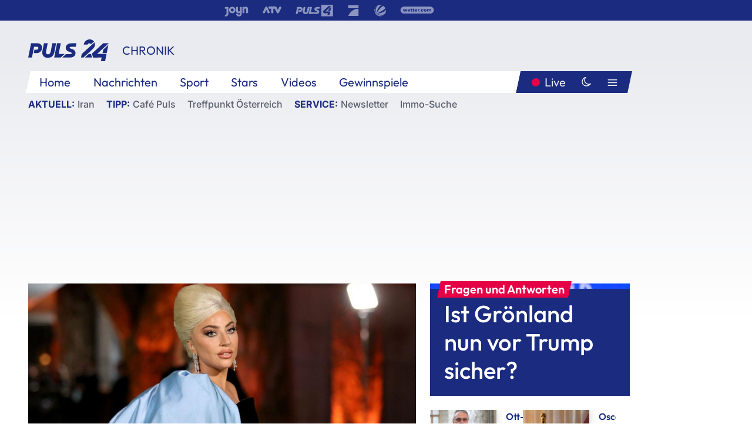

--- FILE ---
content_type: text/html; charset=utf-8
request_url: https://www.puls24.at/news/chronik/21-jahr-fuer-schuetzen-der-hundesitter-von-lady-gaga-anschoss/282966
body_size: 24000
content:
<!DOCTYPE html><html lang="de"><head><meta charSet="utf-8"/><link href="/favicon.ico" rel="icon" type="image/x-icon"/><link href="/assets/apple-touch-icon-v2.png" rel="apple-touch-icon" sizes="180x180"/><link href="/assets/favicon-32x32-v2.png" rel="icon" sizes="32x32" type="image/png"/><link href="/assets/favicon-16x16-v2.png" rel="icon" sizes="16x16" type="image/png"/><link href="/assets/site.webmanifest" rel="manifest"/><link color="#1a2b80" href="/assets/safari-pinned-tab.svg" rel="mask-icon"/><meta content="#242468" media="(prefers-color-scheme: dark)" name="theme-color"/><meta content="PULS 24" name="apple-mobile-web-app-title"/><meta content="PULS 24" name="application-name"/><meta content="#1a2b80" name="msapplication-TileColor"/><meta content="/assets/browserconfig.xml" name="msapplication-config"/><meta content="initial-scale=1.0, width=device-width" name="viewport"/><title>21 Jahr für Schützen, der Hundesitter von Lady Gaga anschoss | PULS 24</title><link href="/rssfeed" rel="alternate" type="application/rss+xml"/><script type="application/ld+json">{"@context":"http://schema.org","@type":"NewsArticle","headline":"21 Jahr für Schützen, der Hundesitter von Lady Gaga anschoss","mainEntityOfPage":"https://www.puls24.at/news/chronik/21-jahr-fuer-schuetzen-der-hundesitter-von-lady-gaga-anschoss/282966","datePublished":"2022-12-06T09:16:11+0100","dateModified":"2022-12-06T09:37:02+0100","description":"Im Februar 2021 wollten Bewaffnete die Hunde von Lady Gaga entführen und griffen ihren Hundesitter auf offener Straße in Los Angeles an. Der Mann wurde dabei angeschossen, der Schütze nun verurteilt.","author":[{"@type":"Organization","name":"PULS 24","logo":{"@type":"ImageObject","height":80,"width":226,"url":"https://www.puls24.at/assets/p24_logo_2x.png","@context":"http://schema.org"},"url":"https://www.puls24.at","sameAs":["https://twitter.com/puls24news"]}],"publisher":{"@type":"Organization","name":"PULS 24","logo":{"@type":"ImageObject","height":80,"width":226,"url":"https://www.puls24.at/assets/p24_logo_2x.png","@context":"http://schema.org"},"url":"https://www.puls24.at","sameAs":["https://twitter.com/puls24news"]},"image":["https://image.puls24.at/images/facebook/1731134/85972305863016926_BLD_Online.jpg"]}</script><link href="https://www.puls24.at/news/chronik/21-jahr-fuer-schuetzen-der-hundesitter-von-lady-gaga-anschoss/282966" rel="canonical"/><meta content="index, follow, max-image-preview:large, max-snippet:-1, max-video-preview:-1" name="robots"/><meta content="Im Februar 2021 wollten Bewaffnete die Hunde von Lady Gaga entführen und griffen ihren Hundesitter auf offener Straße in Los Angeles an. Der Mann wurde dabei angeschossen, der Schütze nun verurteilt." name="description"/><meta content="article" property="og:type"/><meta content="21 Jahr für Schützen, der Hundesitter von Lady Gaga anschoss" property="og:title"/><meta content="Im Februar 2021 wollten Bewaffnete die Hunde von Lady Gaga entführen und griffen ihren Hundesitter auf offener Straße in Los Angeles an. Der Mann wurde dabei angeschossen, der Schütze nun verurteilt." property="og:description"/><meta content="https://www.puls24.at/news/chronik/21-jahr-fuer-schuetzen-der-hundesitter-von-lady-gaga-anschoss/282966" property="og:url"/><meta content="798615617162991" property="fb:app_id"/><meta content="@puls24news" name="twitter:site"/><meta content="https://image.puls24.at/images/facebook/1731134/85972305863016926_BLD_Online.jpg" property="og:image"/><meta content="1200" property="og:image:width"/><meta content="761" property="og:image:height"/><meta content="summary_large_image" name="twitter:card"/><link rel="preload" as="image" imageSrcSet="https://image.puls24.at/images/hera_dyn_227w_128h/1731134/85972305863016926_BLD_Online.jpg 227w, https://image.puls24.at/images/hera_dyn_256w_144h/1731134/85972305863016926_BLD_Online.jpg 256w, https://image.puls24.at/images/hera_dyn_351w_197h/1731134/85972305863016926_BLD_Online.jpg 351w, https://image.puls24.at/images/hera_dyn_384w_216h/1731134/85972305863016926_BLD_Online.jpg 384w, https://image.puls24.at/images/hera_dyn_536w_302h/1731134/85972305863016926_BLD_Online.jpg 536w, https://image.puls24.at/images/hera_dyn_672w_378h/1731134/85972305863016926_BLD_Online.jpg 672w, https://image.puls24.at/images/hera_dyn_768w_432h/1731134/85972305863016926_BLD_Online.jpg 768w, https://image.puls24.at/images/hera_dyn_1072w_603h/1731134/85972305863016926_BLD_Online.jpg 1072w, https://image.puls24.at/images/hera_dyn_1344w_756h/1731134/85972305863016926_BLD_Online.jpg 1344w, https://image.puls24.at/images/hera_dyn_1344w_756h/1731134/85972305863016926_BLD_Online.jpg 1344w" imageSizes="(min-width: 567px) calc(100vw - 24px - 208px), 100vw"/><link rel="preload" as="image" imageSrcSet="https://image.puls24.at/images/hera_dyn_16w_9h/11545296/85950011490690316_BLD_Online.jpg 16w, https://image.puls24.at/images/hera_dyn_32w_18h/11545296/85950011490690316_BLD_Online.jpg 32w, https://image.puls24.at/images/hera_dyn_48w_27h/11545296/85950011490690316_BLD_Online.jpg 48w, https://image.puls24.at/images/hera_dyn_64w_36h/11545296/85950011490690316_BLD_Online.jpg 64w, https://image.puls24.at/images/hera_dyn_96w_54h/11545296/85950011490690316_BLD_Online.jpg 96w, https://image.puls24.at/images/hera_dyn_128w_72h/11545296/85950011490690316_BLD_Online.jpg 128w, https://image.puls24.at/images/hera_dyn_227w_128h/11545296/85950011490690316_BLD_Online.jpg 227w, https://image.puls24.at/images/hera_dyn_256w_144h/11545296/85950011490690316_BLD_Online.jpg 256w, https://image.puls24.at/images/hera_dyn_351w_197h/11545296/85950011490690316_BLD_Online.jpg 351w, https://image.puls24.at/images/hera_dyn_384w_216h/11545296/85950011490690316_BLD_Online.jpg 384w, https://image.puls24.at/images/hera_dyn_536w_302h/11545296/85950011490690316_BLD_Online.jpg 536w, https://image.puls24.at/images/hera_dyn_672w_378h/11545296/85950011490690316_BLD_Online.jpg 672w, https://image.puls24.at/images/hera_dyn_768w_432h/11545296/85950011490690316_BLD_Online.jpg 768w, https://image.puls24.at/images/hera_dyn_1072w_603h/11545296/85950011490690316_BLD_Online.jpg 1072w, https://image.puls24.at/images/hera_dyn_1344w_756h/11545296/85950011490690316_BLD_Online.jpg 1344w, https://image.puls24.at/images/hera_dyn_1344w_756h/11545296/85950011490690316_BLD_Online.jpg 1344w" imageSizes="768px"/><meta name="next-head-count" content="31"/><link rel="preload" href="/_next/static/css/f0c4e0164570fb15.css" as="style"/><link rel="stylesheet" href="/_next/static/css/f0c4e0164570fb15.css" data-n-g=""/><link rel="preload" href="/_next/static/css/af2ae4b2ec99296d.css" as="style"/><link rel="stylesheet" href="/_next/static/css/af2ae4b2ec99296d.css" data-n-p=""/><link rel="preload" href="/_next/static/css/cf9aeb6363f9d52a.css" as="style"/><link rel="stylesheet" href="/_next/static/css/cf9aeb6363f9d52a.css"/><link rel="preload" href="/_next/static/css/a615e9fda0b92a85.css" as="style"/><link rel="stylesheet" href="/_next/static/css/a615e9fda0b92a85.css"/><noscript data-n-css=""></noscript><script defer="" nomodule="" src="/_next/static/chunks/polyfills-c67a75d1b6f99dc8.js"></script><script src="/assets/theme.js" defer="" data-nscript="beforeInteractive"></script><script defer="" src="/_next/static/chunks/3808.1e8c72ff6abb200d.js"></script><script defer="" src="/_next/static/chunks/759.bac67110431902ea.js"></script><script defer="" src="/_next/static/chunks/9483.407e6c61a1d3b5b8.js"></script><script defer="" src="/_next/static/chunks/4498.8566aa27f069a249.js"></script><script defer="" src="/_next/static/chunks/8512.5d5b426a31bd13ea.js"></script><script defer="" src="/_next/static/chunks/6322.04297652ae421f13.js"></script><script defer="" src="/_next/static/chunks/2700.135492ced8522798.js"></script><script src="/_next/static/chunks/webpack-caca2d3448cb8e5c.js" defer=""></script><script src="/_next/static/chunks/framework-5036d8309b3aed64.js" defer=""></script><script src="/_next/static/chunks/main-61f7e8c67e7b7b78.js" defer=""></script><script src="/_next/static/chunks/pages/_app-3b0ac373400c0661.js" defer=""></script><script src="/_next/static/chunks/6975-83c291e5bf4c6400.js" defer=""></script><script src="/_next/static/chunks/pages/index-76ed569e26f1acb1.js" defer=""></script><script src="/_next/static/2aJYX8MsLXux0_DyplsRp/_buildManifest.js" defer=""></script><script src="/_next/static/2aJYX8MsLXux0_DyplsRp/_ssgManifest.js" defer=""></script></head><body><a class="skip-main" href="#main-content">Direkt zum Inhalt</a><div id="__next"><cmp-banner blurred="true" initiallyHidden="true" tabIndex="-1" role="alert" aria-live="polite"></cmp-banner><div class="styles_stickyPlayerWrapper__r_1Pl" data-active="false"><div class="styles_stickyPlayer__okfg0"><div id="video-frame-sticky"></div></div></div><div class="styles_superbar__EncXb"><div class="container"><div class="styles_wrapper__uuVhE"><a aria-label="Joyn" class="styles_link__IjOgD" href="https://www.joyn.at" rel="noopener noreferrer" target="_blank"><svg class="styles_logo__aAK3c"><title>Joyn</title><use xlink:href="/assets/icons/sprite.svg?v=78d7ae21d4b65b38dc73e1b13cba335105e3f698#logo-joyn"></use></svg></a><a aria-label="ATV" class="styles_link__IjOgD" href="https://www.atv.at" rel="noopener noreferrer" target="_blank"><svg class="styles_logo__aAK3c"><title>ATV</title><use xlink:href="/assets/icons/sprite.svg?v=78d7ae21d4b65b38dc73e1b13cba335105e3f698#logo-atv"></use></svg></a><a aria-label="Puls 4" class="styles_link__IjOgD" href="https://www.puls4.com" rel="noopener noreferrer" target="_blank"><svg class="styles_logo__aAK3c"><title>Puls 4</title><use xlink:href="/assets/icons/sprite.svg?v=78d7ae21d4b65b38dc73e1b13cba335105e3f698#logo-puls4"></use></svg></a><a aria-label="ProSieben" class="styles_link__IjOgD" href="https://www.prosieben.at" rel="noopener noreferrer" target="_blank"><svg class="styles_logo__aAK3c"><title>ProSieben</title><use xlink:href="/assets/icons/sprite.svg?v=78d7ae21d4b65b38dc73e1b13cba335105e3f698#logo-prosieben"></use></svg></a><a aria-label="SAT.1" class="styles_link__IjOgD" href="https://www.sat1.at/" rel="noopener noreferrer" target="_blank"><svg class="styles_logo__aAK3c"><title>SAT.1</title><use xlink:href="/assets/icons/sprite.svg?v=78d7ae21d4b65b38dc73e1b13cba335105e3f698#logo-sat1-ball"></use></svg></a><a aria-label="wetter.com" class="styles_link__IjOgD" href="https://www.wetter.com" rel="noopener noreferrer" target="_blank"><svg class="styles_logo__aAK3c"><title>wetter.com</title><use xlink:href="/assets/icons/sprite.svg?v=78d7ae21d4b65b38dc73e1b13cba335105e3f698#logo-wettercom"></use></svg></a></div></div></div><nav class="styles_navigation__yknRO"><div aria-hidden="false"><div class="styles_navbar__ZdIwr"><button aria-label="Puls24.at Live" class="styles_live__l7YbK" type="button">PULS 24 Live</button><button aria-expanded="false" aria-label="Hauptmenü" class="styles_menu__X4obk" type="button"><svg><title>Menu</title><use xlink:href="/assets/icons/sprite.svg?v=78d7ae21d4b65b38dc73e1b13cba335105e3f698#menu"></use></svg></button></div><div class="styles_header__hKahj"><div class="styles_banner__SNvGE container"><a class="styles_logo__sONaQ" href="/"><svg><title>puls24.at</title><use xlink:href="/assets/icons/sprite.svg?v=78d7ae21d4b65b38dc73e1b13cba335105e3f698#logo"></use></svg></a><span class="styles_category__ckXwd">Chronik</span><button aria-label="Dunkler Modus" aria-pressed="false" class="styles_themeToggle__SjQjU styles_isToggle__KxFmS styles_themeMobile__B0y71" type="button"><svg aria-hidden="true" class="styles_themeLight__yCsZK"><use xlink:href="/assets/icons/sprite.svg?v=78d7ae21d4b65b38dc73e1b13cba335105e3f698#sun"></use></svg><svg aria-hidden="true" class="styles_themeDark__aCE8K"><use xlink:href="/assets/icons/sprite.svg?v=78d7ae21d4b65b38dc73e1b13cba335105e3f698#moon"></use></svg></button></div><div class="styles_linksWrapper__zjmXn"><div class="styles_linksContainer__TLzTF  container"><ul class="styles_links__rOaF9"><li><a class="styles_link__847Jt" lang="en-us" href="https://www.puls24.at/">Home</a></li><li><a class="styles_link__847Jt" href="/news">Nachrichten</a></li><li><a class="styles_link__847Jt" href="/sport">Sport</a></li><li><a class="styles_link__847Jt" href="/entertainment">Stars</a></li><li><a class="styles_link__847Jt" href="https://www.puls24.at/videos">Videos</a></li><li><a class="styles_link__847Jt" href="https://www.puls24.at/gewinnarena">Gewinnspiele</a></li></ul><div class="styles_linksDesktop__aPpdV"><a aria-label="Puls24.at Live" class="styles_liveDesktop__nRj89" type="button" href="/live">Live</a><button aria-label="Dunkler Modus" aria-pressed="false" class="styles_themeToggle__SjQjU styles_isButton__Ft5wC styles_themeDesktop__MISTh" type="button"><svg aria-hidden="true" class="styles_themeDark__aCE8K"><use xlink:href="/assets/icons/sprite.svg?v=78d7ae21d4b65b38dc73e1b13cba335105e3f698#moon"></use></svg></button><button aria-expanded="false" aria-label="Hauptmenü" class="styles_menuDesktop__yW8r4" type="button"><svg><title>Menu</title><use xlink:href="/assets/icons/sprite.svg?v=78d7ae21d4b65b38dc73e1b13cba335105e3f698#menu"></use></svg></button></div></div></div><ul class="styles_lines__AWsDT container"><li><span class="styles_lineTopic__CPLip">Aktuell</span><a class="styles_lineAnchor__i7Ma7" href="https://www.puls24.at/iran">Iran</a></li><li><span class="styles_lineTopic__CPLip">Tipp</span><a class="styles_lineAnchor__i7Ma7" href="https://www.puls24.at/cafe-puls">Café Puls</a><a class="styles_lineAnchor__i7Ma7" href="https://www.puls24.at/treffpunkt-oesterreich">Treffpunkt Österreich</a></li><li><span class="styles_lineTopic__CPLip">Service</span><a class="styles_lineAnchor__i7Ma7" href="https://www.puls24.at/newsletter">Newsletter</a><a class="styles_lineAnchor__i7Ma7" href="https://immo.puls24.at/de/immobilien-suche">Immo-Suche</a></li></ul></div></div></nav><div aria-hidden="false"><div class="fullbanner-wrapper layout-media"><div class="container"><div class="row"><div class="col-12"></div></div></div></div><main class="main layout-media" id="main-content"><div class="container main-content"><section class="section row"><div class="region region-index-0 col-12 col-lg-8"><article class="article" data-io-article-url="https://www.puls24.at/news/chronik/21-jahr-fuer-schuetzen-der-hundesitter-von-lady-gaga-anschoss/282966"><figure class="lead"><div class="ImageComponent_imageComponentWrapper__HYz6h imageComponentWrapper"><div class="ImageComponent_imageAreaWrapper__WOMHS"><a href="https://image.puls24.at/images/hera_dyn_1344w_756h/1731134/85972305863016926_BLD_Online.jpg" rel="noopener noreferrer" target="_blank"><span style="box-sizing:border-box;display:block;overflow:hidden;width:initial;height:initial;background:none;opacity:1;border:0;margin:0;padding:0;position:relative"><span style="box-sizing:border-box;display:block;width:initial;height:initial;background:none;opacity:1;border:0;margin:0;padding:0;padding-top:56.25%"></span><img alt="" fetchpriority="high" sizes="(min-width: 567px) calc(100vw - 24px - 208px), 100vw" srcSet="https://image.puls24.at/images/hera_dyn_227w_128h/1731134/85972305863016926_BLD_Online.jpg 227w, https://image.puls24.at/images/hera_dyn_256w_144h/1731134/85972305863016926_BLD_Online.jpg 256w, https://image.puls24.at/images/hera_dyn_351w_197h/1731134/85972305863016926_BLD_Online.jpg 351w, https://image.puls24.at/images/hera_dyn_384w_216h/1731134/85972305863016926_BLD_Online.jpg 384w, https://image.puls24.at/images/hera_dyn_536w_302h/1731134/85972305863016926_BLD_Online.jpg 536w, https://image.puls24.at/images/hera_dyn_672w_378h/1731134/85972305863016926_BLD_Online.jpg 672w, https://image.puls24.at/images/hera_dyn_768w_432h/1731134/85972305863016926_BLD_Online.jpg 768w, https://image.puls24.at/images/hera_dyn_1072w_603h/1731134/85972305863016926_BLD_Online.jpg 1072w, https://image.puls24.at/images/hera_dyn_1344w_756h/1731134/85972305863016926_BLD_Online.jpg 1344w, https://image.puls24.at/images/hera_dyn_1344w_756h/1731134/85972305863016926_BLD_Online.jpg 1344w" src="https://image.puls24.at/images/hera_dyn_1344w_756h/1731134/85972305863016926_BLD_Online.jpg" decoding="async" data-nimg="responsive" style="position:absolute;top:0;left:0;bottom:0;right:0;box-sizing:border-box;padding:0;border:none;margin:auto;display:block;width:0;height:0;min-width:100%;max-width:100%;min-height:100%;max-height:100%"/></span></a><span class="ImageComponent_imageCredits__xg8VO">APA/APA (AFP/GETTY)/AMY SUSSMAN</span></div></div></figure><div class="article-background"><header class="gray-overlay"><div class="breadcrumb-navigation"><div class="breadcrumb-navigation__widget"><a class="category" href="/chronik">Chronik</a><button aria-label="Abonnieren" class="cleverpush-topic-button" data-button-text="Abonnieren" data-button-text-subscribed=" " data-topic="DXC2MqhHEDweHQHxH" type="button"></button></div></div><h1>21 Jahr für Schützen, der Hundesitter von Lady Gaga anschoss</h1><span class="breadcrumb">06. Dez. 2022 · Lesedauer 2 min</span></header><div class="content"><p class="teaser-text">Im Februar 2021 wollten Bewaffnete die Hunde von Lady Gaga entführen und griffen ihren Hundesitter auf offener Straße in Los Angeles an. Der Mann wurde dabei angeschossen, der Schütze nun verurteilt.</p><section class="paragraph text-paragraph"><p>Nach dem bewaffneten Raubüberfall, bei dem der Hundesitter von US-Popstar Lady Gaga (36) angeschossen wurde, muss einer der Täter für lange Zeit ins Gefängnis. Der 20-Jährige wurde zu 21 Jahren Haft verurteilt, wie US-Medien am Montag berichteten. Der Mann habe eine "kaltherzige, gewaltsame Tat" begangen, zitierte die "Los Angeles Times" aus einer Mitteilung der Staatsanwaltschaft in Los Angeles. Nach Behördenangaben bekannte sich der Täter wegen versuchten Mordes schuldig.</p>

<h2>Zwei Hunde entführt</h2>

<p>Der nächtliche Straßenraub hatte im Februar 2021 für Schlagzeilen gesorgt. Der "Dogwalker" Ryan Fischer führte damals drei Französische Bulldoggen der Sängerin in Hollywood spazieren, als Männer aus einem Auto sprangen und mit Waffengewalt die Herausgabe der Tiere verlangten. Der Hundesitter wehrte sich und wurde durch einen Schuss schwer verletzt. Die Diebe entkamen mit zwei Hunden. Der Überfall ereignete sich während eines Italien-Besuchs von Lady Gaga, die sich dort zu Dreharbeiten aufhielt. Die beiden Hunde wurden zwei Tage später auf einer Polizeiwache abgegeben.</p>

<p>Der Vorfall führte zu mehreren Festnahmen, einige Verfahren stehen noch aus. Im August wurden zwei Männer wegen Teilnahme an dem Raubüberfall zu jeweils vier und sechs Jahren Gefängnis verurteilt.</p></section></div><div class="summary"><h5>Zusammenfassung</h5><ul><li>Im Februar 2021 wollten Bewaffnete die Hunde von Lady Gaga entführen und griffen ihren Hundesitter auf offener Straße in Los Angeles an.</li><li>Der Mann wurde dabei angeschossen, der Schütze nun verurteilt.</li></ul></div><footer class="article-footer"><div class="article-origin"><span class="title">Quelle: </span><span class="sources">Agenturen / Redaktion / lam</span></div><div class="share-buttons-bottom"><div aria-label="Artikel teilen" class="social-button-group" role="group"><a aria-label="Share on facebook" data-social-provider="facebook" href="https://www.facebook.com/sharer/sharer.php?u=https://www.puls24.at/news/chronik/21-jahr-fuer-schuetzen-der-hundesitter-von-lady-gaga-anschoss/282966" rel="noopener noreferrer" target="_blank"><svg class="social-icon"><title>facebook</title><use xlink:href="/assets/icons/sprite.svg?v=78d7ae21d4b65b38dc73e1b13cba335105e3f698#facebook"></use></svg> <!-- -->teilen</a><a aria-label="Share on linkedin" data-social-provider="linkedin" href="https://www.linkedin.com/shareArticle?mini=true&amp;url=https://www.puls24.at/news/chronik/21-jahr-fuer-schuetzen-der-hundesitter-von-lady-gaga-anschoss/282966" rel="noopener noreferrer" target="_blank"><svg class="social-icon"><title>linkedin</title><use xlink:href="/assets/icons/sprite.svg?v=78d7ae21d4b65b38dc73e1b13cba335105e3f698#linkedin"></use></svg> <!-- -->teilen</a><a aria-label="Share on twitter" data-social-provider="twitter" href="https://twitter.com/intent/tweet?via=puls24news&amp;text=https://www.puls24.at/news/chronik/21-jahr-fuer-schuetzen-der-hundesitter-von-lady-gaga-anschoss/282966" rel="noopener noreferrer" target="_blank"><svg class="social-icon"><title>twitter</title><use xlink:href="/assets/icons/sprite.svg?v=78d7ae21d4b65b38dc73e1b13cba335105e3f698#twitter"></use></svg> <!-- -->teilen</a><a aria-label="Share on bluesky" data-social-provider="bluesky" href="https://bsky.app/intent/compose?text=https://www.puls24.at/news/chronik/21-jahr-fuer-schuetzen-der-hundesitter-von-lady-gaga-anschoss/282966" rel="noopener noreferrer" target="_blank"><svg class="social-icon"><title>bluesky</title><use xlink:href="/assets/icons/sprite.svg?v=78d7ae21d4b65b38dc73e1b13cba335105e3f698#bluesky"></use></svg> <!-- -->teilen</a><a aria-label="Teilen" class="" href="#" role="button"><svg class="social-icon"><title>share</title><use xlink:href="/assets/icons/sprite.svg?v=78d7ae21d4b65b38dc73e1b13cba335105e3f698#share"></use></svg> <!-- -->Link kopieren</a></div></div></footer></div></article></div><aside class="region region-index-1 col-12 col-lg-4"><div class="single-teaser" data-vr-zone="SingleTeaser 17cb047a-d748-4ad3-9cbb-39395ecce7b8"><div class="styles_container__K0n3U"><a class="styles_anchor__db3EL" data-vr-contentbox="SingleTeaser #1" data-vr-contentbox-url="/news/politik/ist-groenland-nun-vor-trump-sicher/462645" href="/news/politik/ist-groenland-nun-vor-trump-sicher/462645"><div class="styles_illustration___YjRc"><span style="box-sizing:border-box;display:block;overflow:hidden;width:initial;height:initial;background:none;opacity:1;border:0;margin:0;padding:0;position:relative"><span style="box-sizing:border-box;display:block;width:initial;height:initial;background:none;opacity:1;border:0;margin:0;padding:0;padding-top:56.25%"></span><img alt="" aria-hidden="false" fetchpriority="high" sizes="768px" srcSet="https://image.puls24.at/images/hera_dyn_16w_9h/11545296/85950011490690316_BLD_Online.jpg 16w, https://image.puls24.at/images/hera_dyn_32w_18h/11545296/85950011490690316_BLD_Online.jpg 32w, https://image.puls24.at/images/hera_dyn_48w_27h/11545296/85950011490690316_BLD_Online.jpg 48w, https://image.puls24.at/images/hera_dyn_64w_36h/11545296/85950011490690316_BLD_Online.jpg 64w, https://image.puls24.at/images/hera_dyn_96w_54h/11545296/85950011490690316_BLD_Online.jpg 96w, https://image.puls24.at/images/hera_dyn_128w_72h/11545296/85950011490690316_BLD_Online.jpg 128w, https://image.puls24.at/images/hera_dyn_227w_128h/11545296/85950011490690316_BLD_Online.jpg 227w, https://image.puls24.at/images/hera_dyn_256w_144h/11545296/85950011490690316_BLD_Online.jpg 256w, https://image.puls24.at/images/hera_dyn_351w_197h/11545296/85950011490690316_BLD_Online.jpg 351w, https://image.puls24.at/images/hera_dyn_384w_216h/11545296/85950011490690316_BLD_Online.jpg 384w, https://image.puls24.at/images/hera_dyn_536w_302h/11545296/85950011490690316_BLD_Online.jpg 536w, https://image.puls24.at/images/hera_dyn_672w_378h/11545296/85950011490690316_BLD_Online.jpg 672w, https://image.puls24.at/images/hera_dyn_768w_432h/11545296/85950011490690316_BLD_Online.jpg 768w, https://image.puls24.at/images/hera_dyn_1072w_603h/11545296/85950011490690316_BLD_Online.jpg 1072w, https://image.puls24.at/images/hera_dyn_1344w_756h/11545296/85950011490690316_BLD_Online.jpg 1344w, https://image.puls24.at/images/hera_dyn_1344w_756h/11545296/85950011490690316_BLD_Online.jpg 1344w" src="https://image.puls24.at/images/hera_dyn_1344w_756h/11545296/85950011490690316_BLD_Online.jpg" decoding="async" data-nimg="responsive" class="" style="position:absolute;top:0;left:0;bottom:0;right:0;box-sizing:border-box;padding:0;border:none;margin:auto;display:block;width:0;height:0;min-width:100%;max-width:100%;min-height:100%;max-height:100%;object-fit:cover"/></span></div><div class="styles_content__xPvAI"><p class="styles_pretitle__0MB79"><span>Fragen und Antworten</span></p><h3 class="styles_title__Fmqs6" data-vr-headline="">Ist Grönland nun vor Trump sicher?</h3></div></a></div></div></aside></section><section class="section row"><div class="region region-index-0 col-12 col-lg-12"></div></section><section class="section row"><div class="region region-index-0 col-12 col-lg-12"><div class="styles_container__ltxko"><h3 class="component-title col-sm-12"><a class="teaser-anchor" href="/">PULS 24 Archiv</a></h3><ul class="styles_items__4eNH5"><li><div class="styles_item__SLCqq"><svg><use xlink:href="/assets/icons/sprite.svg?v=78d7ae21d4b65b38dc73e1b13cba335105e3f698#arrow-right-red"></use></svg><a class="styles_link__2NGnz" href="/news/entertainment/mausi-ueber-lugner-werde-sein-schimpfen-mit-mir-vermissen/343381">&quot;Mausi&quot; über Lugner: &quot;Sitzt auf seiner Wolke und trinkt ein Glaserl&quot;</a></div></li><li><div class="styles_item__SLCqq"><svg><use xlink:href="/assets/icons/sprite.svg?v=78d7ae21d4b65b38dc73e1b13cba335105e3f698#arrow-right-red"></use></svg><a class="styles_link__2NGnz" href="/news/politik/todesschuesse-bei-wiedereroeffnung-von-haitis-groesstem-spital/375874">Todesschüsse bei Wiedereröffnung von Haitis größtem Spital</a></div></li><li><div class="styles_item__SLCqq"><svg><use xlink:href="/assets/icons/sprite.svg?v=78d7ae21d4b65b38dc73e1b13cba335105e3f698#arrow-right-red"></use></svg><a class="styles_link__2NGnz" href="/news/chronik/forscherin-ortet-noch-viel-lernbedarf-bei-ki-nutzung/460836">Forscherin ortet noch viel Lernbedarf bei KI-Nutzung</a></div></li><li><div class="styles_item__SLCqq"><svg><use xlink:href="/assets/icons/sprite.svg?v=78d7ae21d4b65b38dc73e1b13cba335105e3f698#arrow-right-red"></use></svg><a class="styles_link__2NGnz" href="/news/politik/gemeinderat-in-st-poelten-vor-konstituierender-sitzung/227226">Gemeinderat in St. Pölten vor konstituierender Sitzung</a></div></li><li><div class="styles_item__SLCqq"><svg><use xlink:href="/assets/icons/sprite.svg?v=78d7ae21d4b65b38dc73e1b13cba335105e3f698#arrow-right-red"></use></svg><a class="styles_link__2NGnz" href="/video/puls-24/china-warnt-vor-neuem-kalten-krieg/v1ac1rthxwxvh">China warnt vor &quot;neuem Kalten Krieg&quot;</a></div></li></ul></div></div></section><div class="sticky-sky-wrapper"></div></div></main><footer class="footer menu-expanded"><div class="container"><div class="row"><div class="col-lg-12"><div class="row"><div class="col-lg-3 logo-group"><a href="/"><svg class="logo"><title>Home</title><use xlink:href="/assets/icons/sprite.svg?v=78d7ae21d4b65b38dc73e1b13cba335105e3f698#logo"></use></svg></a><span class="copyright">2026<!-- --> © PULS 4 TV GmbH &amp; Co KG</span><div class="funding">Diese Website wird unterstützt durch Mittel aus den kulturellen Einrichtungen der Verwertungsgesellschaft Rundfunk.</div><span class="links"><a href="/datenschutz">Datenschutz</a>, <a href="/anb">ANB</a>, <a href="/impressum">Impressum</a></span><div aria-label="Soziale Medien Links" class="social-button-group" role="group"><a aria-label="Share on twitter" data-social-provider="twitter" href="https://twitter.com/puls24news" rel="noopener noreferrer" target="_blank"><svg class="social-icon"><title>twitter</title><use xlink:href="/assets/icons/sprite.svg?v=78d7ae21d4b65b38dc73e1b13cba335105e3f698#twitter"></use></svg> </a><a aria-label="Share on instagram" data-social-provider="instagram" href="https://www.instagram.com/puls24news/" rel="noopener noreferrer" target="_blank"><svg class="social-icon"><title>instagram</title><use xlink:href="/assets/icons/sprite.svg?v=78d7ae21d4b65b38dc73e1b13cba335105e3f698#instagram"></use></svg> </a><a aria-label="Share on facebook" data-social-provider="facebook" href="https://www.facebook.com/puls24news" rel="noopener noreferrer" target="_blank"><svg class="social-icon"><title>facebook</title><use xlink:href="/assets/icons/sprite.svg?v=78d7ae21d4b65b38dc73e1b13cba335105e3f698#facebook"></use></svg> </a><a aria-label="Share on tiktok" data-social-provider="tiktok" href="https://www.tiktok.com/@puls24news" rel="noopener noreferrer" target="_blank"><svg class="social-icon"><title>tiktok</title><use xlink:href="/assets/icons/sprite.svg?v=78d7ae21d4b65b38dc73e1b13cba335105e3f698#tiktok"></use></svg> </a><a aria-label="Share on bluesky" data-social-provider="bluesky" href="https://bsky.app/profile/puls24.at" rel="noopener noreferrer" target="_blank"><svg class="social-icon"><title>bluesky</title><use xlink:href="/assets/icons/sprite.svg?v=78d7ae21d4b65b38dc73e1b13cba335105e3f698#bluesky"></use></svg> </a></div></div><div class="col-lg-7 ml-lg-5"><nav class="navigation"><ul><li><h4>Service</h4><ul><li><a class="" title="ANB" href="/anb">ANB</a></li><li><a class="" title="App" href="/app">App</a></li><li><a class="" href="https://www.prosiebensat1.com/investor-relations/corporate-governance/compliance" rel="noopener" target="_blank" title="Compliance">Compliance</a></li><li><a class="" title="Cookie Hinweise" href="/cookies">Cookie Hinweise</a></li><li><a class="" title="Datenschutz" href="/datenschutz">Datenschutz</a></li><li><a class="" href="https://www.puls24.at/datenschutzhinweise-social-media" rel="noopener" target="_blank" title="Datenschutz Social Media">Datenschutz Social Media</a></li><li><a class="" href="https://www.puls24.at/service/barrierefreie-inhalte-aktionsplan/255811" rel="noopener" target="_blank" title="Aktionsplan barrierefreie Inhalte">Aktionsplan barrierefreie Inhalte</a></li><li><a class="" href="https://static.puls24.at/download/Barrierefreiheit_Jahresbericht_PULS%2024_2023.pdf" rel="noopener" target="_blank" title="Barrierefreiheit – Jahresbericht 2023">Barrierefreiheit – Jahresbericht 2023</a></li><li><a class="" href="https://www.puls24.at/service/jugendschutz/255134" rel="noopener" target="_blank" title="Jugendschutz">Jugendschutz</a></li><li><a class="" title="Impressum" href="/impressum">Impressum</a></li><li><a class="" title="Kontakt" href="/kontakt">Kontakt</a></li><li><a class="" title="Newsletter" href="/newsletter">Newsletter</a></li><li><a class="" title="Push-Mitteilungen" href="/service/push-mitteilungen">Push-Mitteilungen</a></li><li><a class="" title="Senderempfang" href="/senderempfang">Senderempfang</a></li><li><a class="" title="Teilnahmebedingungen" href="/teilnahmebedingungen">Teilnahmebedingungen</a></li></ul></li><li><h4>PULS 24</h4><ul><li><a class="" title="Live" href="/live">Live</a></li><li><a class="" title="News" href="/news">News</a></li><li><a class="" title="Clips" href="/clips">Clips</a></li><li><a class="" title="Talks" href="/talks">Talks</a></li><li><a class="" title="Ganze Folgen" href="/ganze-folgen">Ganze Folgen</a></li><li><a class="" title="Podcasts" href="/podcast">Podcasts</a></li><li><a class="" href="https://immo.puls24.at/de/immobilien-suche" rel="noopener" target="_blank" title="Immobiliensuche">Immobiliensuche</a></li></ul></li><li><h4>Netzwerk</h4><ul><li><a class="" href="https://www.puls4.com/" rel="noopener" target="_blank" title="PULS 4">PULS 4</a></li><li><a class="" href="https://www.atv.at/" rel="noopener" target="_blank" title="ATV">ATV</a></li><li><a class="" href="https://www.joyn.at/" rel="noopener" target="_blank" title="Joyn">Joyn</a></li><li><a class="" href="https://www.prosieben.at/" rel="noopener" target="_blank" title="ProSieben Austria">ProSieben Austria</a></li><li><a class="" href="https://www.kabeleins.at/" rel="noopener" target="_blank" title="kabel eins Austria">kabel eins Austria</a></li><li><a class="" href="https://www.sat1.at/" rel="noopener" target="_blank" title="SAT.1 Österreich">SAT.1 Österreich</a></li><li><a class="" href="https://www.sixx.at/" rel="noopener" target="_blank" title="sixx Austria">sixx Austria</a></li><li><a class="" href="https://www.prosiebenmaxx.at/" rel="noopener" target="_blank" title="ProSieben MAXX Austria">ProSieben MAXX Austria</a></li><li><a class="" href="https://www.kabeleinsdoku.at/" rel="noopener" target="_blank" title="kabel eins Doku Austria">kabel eins Doku Austria</a></li><li><a class="" href="https://www.sat1gold.at/" rel="noopener" target="_blank" title="SAT.1 GOLD Österreich">SAT.1 GOLD Österreich</a></li><li><a class="" href="https://4gamechangers.io/" rel="noopener" target="_blank" title="4GAMECHANGERS">4GAMECHANGERS</a></li></ul></li></ul></nav></div></div></div></div></div><div class="expand-menu"><button aria-label="Expand / Collapse" type="button"><svg><title>Expand / Collapse</title><use xlink:href="/assets/icons/sprite.svg?v=78d7ae21d4b65b38dc73e1b13cba335105e3f698#chevron-down"></use></svg></button></div></footer></div></div><script id="__NEXT_DATA__" type="application/json">{"props":{"pageProps":{"route":{"type":"content","status":200,"title":"21 Jahr für Schützen, der Hundesitter von Lady Gaga anschoss | PULS 24","meta":{"coralContext":{"screenName":"Article Detail","publishedAt":1670314571,"headline":"21 Jahr für Schützen, der Hundesitter von Lady Gaga anschoss","hasEmbeddedVideo":false,"category":"Chronik","pageType":"article","tags":["Lady Gaga","Chronik","Entertainment","Entführung","Schuss","Urteil","Verurteilung","haft","Hunde","USA","los angeles"],"contentTitle":"Article Detail | 21 Jahr für Schützen, der Hundesitter von Lady Gaga anschoss","marketingCategory":"RedCont/Nachrichten/Nachrichtenueberblick","author":"Agenturen"},"ioConfig":{"page_url":"https://www.puls24.at/news/chronik/21-jahr-fuer-schuetzen-der-hundesitter-von-lady-gaga-anschoss/282966","page_url_canonical":"https://www.puls24.at/news/chronik/21-jahr-fuer-schuetzen-der-hundesitter-von-lady-gaga-anschoss/282966","page_title":"21 Jahr für Schützen, der Hundesitter von Lady Gaga anschoss","page_type":"article","page_language":"de","tags":["Lady Gaga","Chronik","Entertainment","Entführung","Schuss","Urteil","Verurteilung","haft","Hunde","USA","los angeles"],"article_authors":[],"article_categories":["Chronik"],"article_subcategories":["Agenturen","Redaktion"],"article_type":"Artikel","article_word_count":"233","article_publication_date":"Tue, 06 Dec 22 09:16:11 +0100"},"jsonLD":[{"@context":"http://schema.org","@type":"NewsArticle","headline":"21 Jahr für Schützen, der Hundesitter von Lady Gaga anschoss","mainEntityOfPage":"https://www.puls24.at/news/chronik/21-jahr-fuer-schuetzen-der-hundesitter-von-lady-gaga-anschoss/282966","datePublished":"2022-12-06T09:16:11+0100","dateModified":"2022-12-06T09:37:02+0100","description":"Im Februar 2021 wollten Bewaffnete die Hunde von Lady Gaga entführen und griffen ihren Hundesitter auf offener Straße in Los Angeles an. Der Mann wurde dabei angeschossen, der Schütze nun verurteilt.","author":[{"@type":"Organization","name":"PULS 24","logo":{"@type":"ImageObject","height":80,"width":226,"url":"https://www.puls24.at/assets/p24_logo_2x.png","@context":"http://schema.org"},"url":"https://www.puls24.at","sameAs":["https://twitter.com/puls24news"]}],"publisher":{"@type":"Organization","name":"PULS 24","logo":{"@type":"ImageObject","height":80,"width":226,"url":"https://www.puls24.at/assets/p24_logo_2x.png","@context":"http://schema.org"},"url":"https://www.puls24.at","sameAs":["https://twitter.com/puls24news"]},"image":["https://image.puls24.at/images/facebook/1731134/85972305863016926_BLD_Online.jpg"]}],"linkTags":[{"rel":"canonical","href":"https://www.puls24.at/news/chronik/21-jahr-fuer-schuetzen-der-hundesitter-von-lady-gaga-anschoss/282966"}],"metaTags":[{"name":"robots","content":"index, follow, max-image-preview:large, max-snippet:-1, max-video-preview:-1"},{"name":"description","content":"Im Februar 2021 wollten Bewaffnete die Hunde von Lady Gaga entführen und griffen ihren Hundesitter auf offener Straße in Los Angeles an. Der Mann wurde dabei angeschossen, der Schütze nun verurteilt."},{"property":"og:type","content":"article"},{"property":"og:title","content":"21 Jahr für Schützen, der Hundesitter von Lady Gaga anschoss"},{"property":"og:description","content":"Im Februar 2021 wollten Bewaffnete die Hunde von Lady Gaga entführen und griffen ihren Hundesitter auf offener Straße in Los Angeles an. Der Mann wurde dabei angeschossen, der Schütze nun verurteilt."},{"property":"og:url","content":"https://www.puls24.at/news/chronik/21-jahr-fuer-schuetzen-der-hundesitter-von-lady-gaga-anschoss/282966"},{"property":"fb:app_id","content":"798615617162991"},{"name":"twitter:site","content":"@puls24news"},{"property":"og:image","content":"https://image.puls24.at/images/facebook/1731134/85972305863016926_BLD_Online.jpg"},{"property":"og:image:width","content":"1200"},{"property":"og:image:height","content":"761"},{"name":"twitter:card","content":"summary_large_image"}],"somtag":{"enabled":true,"slots":{"desktop":["minread1","rectangle1"],"mobile":["minread1","rectangle1"]},"taxonomy":["chronik","other"]},"subtitle":"Chronik"},"layout":"media","sections":[{"type":"default","columnWidths":"8-4","regions":[{"components":[{"id":"282966","type":"article","breadcrumbs":{"links":[{"id":null,"title":"puls24.at","link":""},{"id":null,"title":"News","link":"/news/news"},{"id":null,"title":"Chronik","link":"/chronik"}]},"advertorial":false,"cleverpushTopic":{"id":"DXC2MqhHEDweHQHxH","name":"Chronik"},"origin":{"authors":[],"shortcut":"lam","sources":["Agenturen","Redaktion"]},"readTime":2,"timestamp":1670314571,"title":"21 Jahr für Schützen, der Hundesitter von Lady Gaga anschoss","teaserMedia":{"id":"1683806","image":{"fid":"1731134","filename":"85972305863016926_BLD_Online.jpg","url":"/images/large/1731134/85972305863016926_BLD_Online.jpg","uri":"public://media/image/2021/09/29/85972305863016926_BLD_Online.jpg","alt":"","title":"","width":1260,"height":800,"source":"APA - Austria Presse Agentur","credits":"APA/APA (AFP/GETTY)/AMY SUSSMAN","copyright":"APA - Austria Presse Agentur","description":"","length":86277,"type":"image/jpeg"}},"teaserText":"Im Februar 2021 wollten Bewaffnete die Hunde von Lady Gaga entführen und griffen ihren Hundesitter auf offener Straße in Los Angeles an. Der Mann wurde dabei angeschossen, der Schütze nun verurteilt.","url":"https://www.puls24.at/news/chronik/21-jahr-fuer-schuetzen-der-hundesitter-von-lady-gaga-anschoss/282966","paragraphs":[{"id":"1772038c-1caf-48d7-bc13-44a98ffa5953","type":"somtag","data":{"slot":"minread1","display":["mobile","desktop"]}},{"id":"212846","type":"text","data":{"html":"\u003cp\u003eNach dem bewaffneten Raubüberfall, bei dem der Hundesitter von US-Popstar Lady Gaga (36) angeschossen wurde, muss einer der Täter für lange Zeit ins Gefängnis. Der 20-Jährige wurde zu 21 Jahren Haft verurteilt, wie US-Medien am Montag berichteten. Der Mann habe eine \"kaltherzige, gewaltsame Tat\" begangen, zitierte die \"Los Angeles Times\" aus einer Mitteilung der Staatsanwaltschaft in Los Angeles. Nach Behördenangaben bekannte sich der Täter wegen versuchten Mordes schuldig.\u003c/p\u003e\r\n\r\n\u003ch2\u003eZwei Hunde entführt\u003c/h2\u003e\r\n\r\n\u003cp\u003eDer nächtliche Straßenraub hatte im Februar 2021 für Schlagzeilen gesorgt. Der \"Dogwalker\" Ryan Fischer führte damals drei Französische Bulldoggen der Sängerin in Hollywood spazieren, als Männer aus einem Auto sprangen und mit Waffengewalt die Herausgabe der Tiere verlangten. Der Hundesitter wehrte sich und wurde durch einen Schuss schwer verletzt. Die Diebe entkamen mit zwei Hunden. Der Überfall ereignete sich während eines Italien-Besuchs von Lady Gaga, die sich dort zu Dreharbeiten aufhielt. Die beiden Hunde wurden zwei Tage später auf einer Polizeiwache abgegeben.\u003c/p\u003e\r\n\r\n\u003cp\u003eDer Vorfall führte zu mehreren Festnahmen, einige Verfahren stehen noch aus. Im August wurden zwei Männer wegen Teilnahme an dem Raubüberfall zu jeweils vier und sechs Jahren Gefängnis verurteilt.\u003c/p\u003e"}}],"summary":["Im Februar 2021 wollten Bewaffnete die Hunde von Lady Gaga entführen und griffen ihren Hundesitter auf offener Straße in Los Angeles an.","Der Mann wurde dabei angeschossen, der Schütze nun verurteilt."],"hideSummary":false},{"id":"652b8809-dd14-451a-8f3e-6ed505106140","slot":"rectangle1","display":["mobile"],"type":"somtag"}],"position":1,"tagName":"div"},{"components":[{"id":"17cb047a-d748-4ad3-9cbb-39395ecce7b8","teasers":[{"id":"462645","preTitle":"Fragen und Antworten","title":"Ist Grönland nun vor Trump sicher?","teaserText":"Nach Wochen der Verbalattacken und Drohgebärden kam die Wende von US-Präsident Donald Trump völlig überraschend: Nach einem Treffen mit NATO-Generalsekretär Mark Rutte verkündete er am Mittwochabend in Davos, dass es nun den Rahmen für eine Vereinbarung über die Zukunft der zu Dänemark gehörenden Insel Grönland und der gesamten Arktis gebe.","url":"/news/politik/ist-groenland-nun-vor-trump-sicher/462645","updated":1769094921,"image":{"fid":"11545296","filename":"85950011490690316_BLD_Online.jpg","url":"/images/large/11545296/85950011490690316_BLD_Online.jpg","uri":"public://media/image/2026/01/21/85950011490690316_BLD_Online.jpg","alt":"","title":"","width":1260,"height":800,"source":"APA - Austria Presse Agentur","credits":"APA/APA/KEYSTONE/GIAN EHRENZELLER","copyright":"APA - Austria Presse Agentur","description":"","length":787312,"type":"image/jpeg"},"live":false,"advertorial":false,"hasVideo":false,"channel":"Politik","screenName":"Article Detail","lanePosition":"1"}],"withDescription":false,"type":"singleTeaser"},{"id":"b2decdf7-c1fa-4709-8472-72846c012eba","teasers":[{"id":"462420","preTitle":"Spionage-Prozess","title":"Ott-Prozess: \"Das ist vereinfacht gesagt Landesverrat\"","teaserText":"Am Donnerstag hat am Wiener Landesgericht mit der Verhandlung gegen Egisto Ott der größte heimische Spionage-Prozess der vergangenen Jahrzehnte begonnen.","url":"/news/politik/spionage-prozess-gegen-egisto-ott-startet-am-donnerstag/462420","updated":1769098600,"image":{"fid":"11040129","filename":"20251209-ABD0004-1-1.jpg","url":"/images/large/11040129/20251209-ABD0004-1-1.jpg","uri":"public://media/image/2025/12/09/20251209-ABD0004-1-1.jpg","alt":"","title":"","width":5763,"height":4459,"source":"APA - Austria Presse Agentur","credits":"APA/HELMUT FOHRINGER","copyright":"APA - Austria Presse Agentur","description":"","length":2270599,"type":"image/jpeg"},"live":false,"advertorial":false,"hasVideo":false,"channel":"Politik","screenName":"Article Detail","lanePosition":"2"},{"id":"462423","preTitle":"\"Blood \u0026 Sinners\" ist Favorit","title":"Oscars 2026: Alle Nominierungen im Überblick","teaserText":"Die Nominierungen für die heurigen Oscars wurden bekanntgegeben. Eine Übersicht über alle Nominierungen in den 24 Sparten.","url":"/news/entertainment/die-nominierungen-fuer-die-oscars-werden-bekanntgegeben/462423","updated":1769093943,"image":{"fid":"11549844","filename":"85972305890693418_BLD_Online.jpg","url":"/images/large/11549844/85972305890693418_BLD_Online.jpg","uri":"public://media/image/2026/01/21/85972305890693418_BLD_Online.jpg","alt":"","title":"","width":1260,"height":800,"source":"APA - Austria Presse Agentur","credits":"APA/APA/AFP/ROBYN BECK","copyright":"APA - Austria Presse Agentur","description":"","length":691320,"type":"image/jpeg"},"live":false,"advertorial":false,"hasVideo":false,"channel":"Entertainment","screenName":"Article Detail","lanePosition":"2"},{"id":"462285","preTitle":"Ab 22. Jänner","title":"Preise, Öffnungszeiten und Co.: Alle Infos zum Wiener Eistraum","teaserText":"Am Donnerstag startet der Wiener Eistraum in seine 31. Saison. Alle Infos zu den Preisen, Öffnungszeiten und Angeboten.","url":"/news/chronik/wochenend-tipp-wiener-eistraum-oeffnet-alle-infos/462285","updated":1769085853,"image":{"fid":"11483883","filename":"i_mrrnkdyz2bxw.jpg","url":"/images/large/11483883/i_mrrnkdyz2bxw.jpg","uri":"public://media/image/2026/01/16/i_mrrnkdyz2bxw_0.jpg","alt":"","title":"","width":1280,"height":720,"source":"","credits":"","copyright":"","description":"","length":1432024,"type":"image/jpeg"},"live":false,"advertorial":false,"hasVideo":true,"videoDuration":"03:21","channel":"Chronik","screenName":"Article Detail","lanePosition":"2"},{"id":"462558","preTitle":"Top 10","title":"Gault\u0026Millau-Test: Das sind die besten Krapfen 2026","teaserText":"Beim jährlichen Wiener Krapfentest von Gault\u0026Millau siegte heuer Öfferl - knapp vor den k.u.k. Hofzuckerbäckereien Demel und Heiner, hieß es in einer Aussendung am Donnerstag.","url":"/news/chronik/oefferl-siegte-bei-wiener-krapfentest-von-gaultmillau/462558","updated":1769080069,"image":{"fid":"11555757","filename":"85950011490705304_BLD_Online.jpg","url":"/images/large/11555757/85950011490705304_BLD_Online.jpg","uri":"public://media/image/2026/01/22/85950011490705304_BLD_Online.jpg","alt":"","title":"","width":1260,"height":800,"source":"APA - Austria Presse Agentur","credits":"APA/APA/THEMENBILD/BARBARA GINDL","copyright":"APA - Austria Presse Agentur","description":"","length":834155,"type":"image/jpeg"},"live":false,"advertorial":false,"hasVideo":false,"channel":"Chronik","screenName":"Article Detail","lanePosition":"2"}],"type":"teaserList"},{"id":"a847c507-5021-494a-a7ee-27686c45acfb","slot":"rectangle1","display":["desktop"],"type":"somtag"}],"position":2,"tagName":"aside"}]},{"type":"default","columnWidths":"12","regions":[{"components":[{"id":"eb0c91ac-cb0f-4361-8fd7-2caf6fa1856f","teasers":[{"id":"462540","title":"Waldbrände in Chile: Mutmaßliche Brandstifter festgenommen","teaserText":"Nach dem Ausbruch von heftigen Waldbränden im Süden Chiles mit mehr als 20 Todesopfern ist ein weiterer mutmaßlicher Brandstifter gefasst worden. Wie die Polizei am Donnerstag mitteilte, wurde ein Mann festgenommen, als er in einem bewaldeten Gebiet von Punta de Parra ein Feuer entzündete. Am Montag hatte es bereits eine Festnahme in Biobío gegeben, eine andere am Mittwoch in Araucanía.","url":"/news/chronik/verdaechtiger-nach-ausbruch-von-waldbraenden-in-chile-in-haft/462540","updated":1769117762,"image":{"fid":"11555238","filename":"85950011490704672_BLD_Online.jpg","url":"/images/large/11555238/85950011490704672_BLD_Online.jpg","uri":"public://media/image/2026/01/22/85950011490704672_BLD_Online.jpg","alt":"","title":"","width":1260,"height":800,"source":"APA - Austria Presse Agentur","credits":"APA/APA/AFP/RAUL BRAVO","copyright":"APA - Austria Presse Agentur","description":"","length":1313940,"type":"image/jpeg"},"live":false,"advertorial":false,"hasVideo":false,"channel":"Chronik","screenName":"Article Detail","lanePosition":"3"},{"id":"462648","title":"Suche nach Opfern bei Zugsunglück in Spanien beendet","teaserText":"Die Zahl der Opfer ist vier Tage nach dem schweren Zugsunglück in Spanien auf 45 gestiegen. In den Trümmern wurden am Donnerstag an der Unglücksstellenahe der Ortschaft Adamuz in der andalusischen Provinz Córdoba zwei weitere Leichen geborgen, es handelte sich um zwei erwachsene Männer. Der andalusische Regionalpräsident Juanma Moreno erklärte anschließend vor Journalisten: \"Es gibt glücklicherweise keine Vermissten mehr.\" Die Suche nach Toten werde offiziell abgeschlossen.","url":"/news/chronik/vermisster-hund-boro-nach-zugsunglueck-in-spanien-gefunden/462648","updated":1769117110,"image":{"fid":"11561898","filename":"85950011490715094_BLD_Online.jpg","url":"/images/large/11561898/85950011490715094_BLD_Online.jpg","uri":"public://media/image/2026/01/22/85950011490715094_BLD_Online.jpg","alt":"","title":"","width":1260,"height":800,"source":"APA - Austria Presse Agentur","credits":"APA/APA/AFP/Guardia Civil/HANDOUT","copyright":"APA - Austria Presse Agentur","description":"","length":466539,"type":"image/jpeg"},"live":false,"advertorial":false,"hasVideo":false,"channel":"Chronik","screenName":"Article Detail","lanePosition":"3"},{"id":"462687","title":"Millionen Amerikaner wappnen sich für großen Wintersturm","teaserText":"Millionen US-Amerikaner wappnen sich für einen Wintersturm mit Schnee und Eis zum Wochenende. Es soll sich um einen der größten Stürme der vergangenen Jahre handeln, schrieb die \"Washington Post\" zu den Wetterwarnungen, die auch die Städte New York und Washington betreffen. Dem Sender ABC News zufolge könnten mehr als 120 Millionen Amerikaner betroffen sein - das ist in etwa ein Drittel aller Einwohner der Vereinigten Staaten.","url":"/news/chronik/millionen-amerikaner-wappnen-sich-fuer-grossen-wintersturm/462687","updated":1769116208,"image":{"fid":"11563575","filename":"85950011490717150_BLD_Online.jpg","url":"/images/large/11563575/85950011490717150_BLD_Online.jpg","uri":"public://media/image/2026/01/22/85950011490717150_BLD_Online.jpg","alt":"","title":"","width":1260,"height":800,"source":"APA - Austria Presse Agentur","credits":"APA/AFP/CHARLY TRIBALLEAU","copyright":"APA - Austria Presse Agentur","description":"","length":796382,"type":"image/jpeg"},"live":false,"advertorial":false,"hasVideo":false,"channel":"Chronik","screenName":"Article Detail","lanePosition":"3"},{"id":"462669","title":"\"Arnie\" bringt \"Kitz-Society-Stein\" ins Rollen","teaserText":"Arnold Schwarzenegger hat Donnerstagabend im \"Stanglwirt\" in Going den Kitz-Society-Trubel gehörig eingeläutet. Der \"Terminator\" nahm bei seinem \"Klima-Charity-Dinner\" als Stein des Society-Anstoßes jedenfalls - wie gewohnt - ein ausgiebiges Bad im Blitzlichtgewitter am Red Carpet. Ihm gleich taten es zahlreiche Stars und Sternchen, die sich überaus posierfreudig zeigten.","url":"/news/chronik/arnie-bringt-kitz-society-stein-ins-rollen/462669","updated":1769111504,"image":{"fid":"11561970","filename":"85972305890714598_BLD_Online.jpg","url":"/images/large/11561970/85972305890714598_BLD_Online.jpg","uri":"public://media/image/2026/01/22/85972305890714598_BLD_Online.jpg","alt":"","title":"","width":1260,"height":800,"source":"APA - Austria Presse Agentur","credits":"APA/APA/EXPA/ JOHANN GRODER/EXPA/ JOHANN GRODER","copyright":"APA - Austria Presse Agentur","description":"","length":643395,"type":"image/jpeg"},"live":false,"advertorial":false,"hasVideo":false,"channel":"Chronik","screenName":"Article Detail","lanePosition":"3"},{"id":"462660","title":"Erster KI-gestützter Entlassungsbrief in Tiroler Krankenhaus","teaserText":"Im Bezirkskrankenhaus St. Johann in Tirol (Bezirk Kitzbühel) ist am Donnerstag der österreichweit erste von Künstlicher Intelligenz (KI) gestützte Entlassungsbrief übergeben worden und soll von nun an im Regelbetrieb verwendet werden. Die Texte würden aus vorhandenen Daten automatisch erstellt und in einer Patienten- sowie Arztversion ausgegeben, hieß es bei einer Pressekonferenz. Das Land Tirol förderte das Projekt mit 200.000 Euro, sagte Landesrat Mario Gerber (ÖVP).","url":"/news/chronik/erster-ki-gestuetzter-entlassungsbrief-in-tiroler-krankenhaus/462660","updated":1769102128,"image":{"fid":"11560419","filename":"85950011490712416_BLD_Online.jpg","url":"/images/large/11560419/85950011490712416_BLD_Online.jpg","uri":"public://media/image/2026/01/22/85950011490712416_BLD_Online.jpg","alt":"","title":"","width":1260,"height":800,"source":"APA - Austria Presse Agentur","credits":"APA/APA/THEMENBILD/MAX HOFER","copyright":"APA - Austria Presse Agentur","description":"","length":106161,"type":"image/jpeg"},"live":false,"advertorial":false,"hasVideo":false,"channel":"Chronik","screenName":"Article Detail","lanePosition":"3"},{"id":"462654","title":"Bundesverwaltungsgericht genehmigt Projekt Verbindungsbahn","teaserText":"Der Ausbau der sogenannten Wiener Verbindungsbahn ist zulässig. Das hat das Bundesverwaltungsgericht (BVwG) entschieden, wie am Donnerstag via Aussendung verkündet wurde. Die Attraktivierung der Verbindung darf unter Auflagen errichtet werden. Gegen das ÖBB-Projekt hatten unter anderem Umweltorganisationen und Bürgerinitiativen Beschwerde erhoben.","url":"/news/chronik/bundesverwaltungsgericht-genehmigt-projekt-verbindungsbahn/462654","updated":1769100579,"image":{"fid":"11559936","filename":"85950011490711938_BLD_Online.jpg","url":"/images/large/11559936/85950011490711938_BLD_Online.jpg","uri":"public://media/image/2026/01/22/85950011490711938_BLD_Online.jpg","alt":"","title":"","width":1260,"height":800,"source":"APA - Austria Presse Agentur","credits":"APA/APA/THEMENBILD/TOBIAS STEINMAURER","copyright":"APA - Austria Presse Agentur","description":"","length":257258,"type":"image/jpeg"},"live":false,"advertorial":false,"hasVideo":false,"channel":"Chronik","screenName":"Article Detail","lanePosition":"3"}],"title":"Mehr aus Chronik","componentType":"tinyTeaser","type":"teaserList"},{"id":"8808a497-009c-4d13-a842-f8855ac95146","type":"outbrainWidget","src":"https://www.puls24.at/news/chronik/21-jahr-fuer-schuetzen-der-hundesitter-von-lady-gaga-anschoss/282966","template":"AT_puls24.at","widgetId":"AR_2"},{"id":"3f9892e8-09f8-4894-9aee-354f9c0e0d70","link":"/news","teasers":[{"id":"462693","title":"Salzburg darf nach souveränem 3:1 gegen Basel noch hoffen","teaserText":"Noch lebt Salzburgs Minichance auf das Play-off der Fußball-Europa-League. Am Donnerstag feierten die Bullen einen verdienten 3:1-(3:0)-Heimsieg über einen harmlosen FC Basel und dürfen mit nun sechs Punkten zumindest rein rechnerisch auf einen Platz unter den Top 24 hoffen. Mann des Spiels war Kerim Alajbegovic, der mit seinen frühen Treffern (4., 12.) den Weg zum zweiten Sieg im siebenten Spiel der Ligaphase ebnete. Das dritte Tor erzielte Frans Krätzig (35.).","url":"/news/sport/salzburg-darf-nach-souveraenem-31-gegen-basel-noch-hoffen/462693","updated":1769118942,"image":{"fid":"11564289","filename":"85990011590717708_BLD_Online.jpg","url":"/images/large/11564289/85990011590717708_BLD_Online.jpg","uri":"public://media/image/2026/01/22/85990011590717708_BLD_Online.jpg","alt":"","title":"","width":1260,"height":800,"source":"APA - Austria Presse Agentur","credits":"APA/EXPA/ UWE WINTER","copyright":"APA - Austria Presse Agentur","description":"","length":392033,"type":"image/jpeg"},"live":false,"advertorial":false,"hasVideo":false,"channel":"Sport","screenName":"Article Detail","lanePosition":"4"},{"id":"462690","title":"US-Einwanderungsbehörde ICE nimmt Fünfjährigen in Gewahrsam","teaserText":"Bundesbeamte der US-Einwanderungsbehörde ICE haben in Minneapolis im US-Bundesstaat Minnesota einen fünf Jahre alten Buben mit seinem Vater in Gewahrsam genommen. Nach Angaben von Schulvertretern des Fünfjährigen gegenüber US-Medien wurden Kind und Vater am Dienstag in der Einfahrt ihres Wohnhauses abgeführt, nachdem der Bub zuvor gerade von der Vorschule nach Hause gebracht worden war.","url":"/news/politik/us-einwanderungsbehoerde-ice-nimmt-fuenfjaehrigen-in-gewahrsam/462690","updated":1769118901,"image":{"fid":"4809992","filename":"p24at_fallback_img.jpg","url":"/images/large/4809992/p24at_fallback_img.jpg","uri":"public://media/image/2024/01/31/p24at_fallback_img.jpg","alt":"puls24 Logo","title":"","width":1920,"height":1080,"source":"","credits":"","copyright":"puls24","description":"","length":599063,"type":"image/jpeg"},"live":false,"advertorial":false,"hasVideo":false,"channel":"Politik","screenName":"Article Detail","lanePosition":"4"},{"id":"462540","title":"Waldbrände in Chile: Mutmaßliche Brandstifter festgenommen","teaserText":"Nach dem Ausbruch von heftigen Waldbränden im Süden Chiles mit mehr als 20 Todesopfern ist ein weiterer mutmaßlicher Brandstifter gefasst worden. Wie die Polizei am Donnerstag mitteilte, wurde ein Mann festgenommen, als er in einem bewaldeten Gebiet von Punta de Parra ein Feuer entzündete. Am Montag hatte es bereits eine Festnahme in Biobío gegeben, eine andere am Mittwoch in Araucanía.","url":"/news/chronik/verdaechtiger-nach-ausbruch-von-waldbraenden-in-chile-in-haft/462540","updated":1769117762,"image":{"fid":"11555238","filename":"85950011490704672_BLD_Online.jpg","url":"/images/large/11555238/85950011490704672_BLD_Online.jpg","uri":"public://media/image/2026/01/22/85950011490704672_BLD_Online.jpg","alt":"","title":"","width":1260,"height":800,"source":"APA - Austria Presse Agentur","credits":"APA/APA/AFP/RAUL BRAVO","copyright":"APA - Austria Presse Agentur","description":"","length":1313940,"type":"image/jpeg"},"live":false,"advertorial":false,"hasVideo":false,"channel":"Chronik","screenName":"Article Detail","lanePosition":"4"},{"id":"462648","title":"Suche nach Opfern bei Zugsunglück in Spanien beendet","teaserText":"Die Zahl der Opfer ist vier Tage nach dem schweren Zugsunglück in Spanien auf 45 gestiegen. In den Trümmern wurden am Donnerstag an der Unglücksstellenahe der Ortschaft Adamuz in der andalusischen Provinz Córdoba zwei weitere Leichen geborgen, es handelte sich um zwei erwachsene Männer. Der andalusische Regionalpräsident Juanma Moreno erklärte anschließend vor Journalisten: \"Es gibt glücklicherweise keine Vermissten mehr.\" Die Suche nach Toten werde offiziell abgeschlossen.","url":"/news/chronik/vermisster-hund-boro-nach-zugsunglueck-in-spanien-gefunden/462648","updated":1769117110,"image":{"fid":"11561898","filename":"85950011490715094_BLD_Online.jpg","url":"/images/large/11561898/85950011490715094_BLD_Online.jpg","uri":"public://media/image/2026/01/22/85950011490715094_BLD_Online.jpg","alt":"","title":"","width":1260,"height":800,"source":"APA - Austria Presse Agentur","credits":"APA/APA/AFP/Guardia Civil/HANDOUT","copyright":"APA - Austria Presse Agentur","description":"","length":466539,"type":"image/jpeg"},"live":false,"advertorial":false,"hasVideo":false,"channel":"Chronik","screenName":"Article Detail","lanePosition":"4"},{"id":"462633","title":"Treffen von Putin und Witkoff im Kreml hat begonnen","teaserText":"Der US-Sondergesandte Steve Witkoff ist im Kreml von Russlands Präsident Wladimir Putin empfangen worden. Die Gespräche haben begonnen, wie der Kreml auf Telegram mitteilte. Zuletzt hatte der Kremlchef den Vertrauten von US-Präsident Donald Trump Anfang Dezember empfangen. Die fünfstündigen Gespräche damals hatten keinen Durchbruch gebracht. Diesmal soll am Freitag ein Treffen von Russen, Ukrainern und den USA in Abu Dhabi folgen. Moskau hat das aber noch nicht bestätigt.","url":"/news/politik/trump-treffen-mit-selenskyj-lief-sehr-gut/462633","updated":1769116312,"image":{"fid":"11559732","filename":"85950011490711306_BLD_Online.jpg","url":"/images/large/11559732/85950011490711306_BLD_Online.jpg","uri":"public://media/image/2026/01/22/85950011490711306_BLD_Online.jpg","alt":"","title":"","width":1260,"height":800,"source":"APA - Austria Presse Agentur","credits":"APA/APA/X account of Volodymyr Zelensky/HANDOUT","copyright":"APA - Austria Presse Agentur","description":"","length":802097,"type":"image/jpeg"},"live":false,"advertorial":false,"hasVideo":false,"channel":"Politik","screenName":"Article Detail","lanePosition":"4"},{"id":"462687","title":"Millionen Amerikaner wappnen sich für großen Wintersturm","teaserText":"Millionen US-Amerikaner wappnen sich für einen Wintersturm mit Schnee und Eis zum Wochenende. Es soll sich um einen der größten Stürme der vergangenen Jahre handeln, schrieb die \"Washington Post\" zu den Wetterwarnungen, die auch die Städte New York und Washington betreffen. Dem Sender ABC News zufolge könnten mehr als 120 Millionen Amerikaner betroffen sein - das ist in etwa ein Drittel aller Einwohner der Vereinigten Staaten.","url":"/news/chronik/millionen-amerikaner-wappnen-sich-fuer-grossen-wintersturm/462687","updated":1769116208,"image":{"fid":"11563575","filename":"85950011490717150_BLD_Online.jpg","url":"/images/large/11563575/85950011490717150_BLD_Online.jpg","uri":"public://media/image/2026/01/22/85950011490717150_BLD_Online.jpg","alt":"","title":"","width":1260,"height":800,"source":"APA - Austria Presse Agentur","credits":"APA/AFP/CHARLY TRIBALLEAU","copyright":"APA - Austria Presse Agentur","description":"","length":796382,"type":"image/jpeg"},"live":false,"advertorial":false,"hasVideo":false,"channel":"Chronik","screenName":"Article Detail","lanePosition":"4"}],"title":"Aktuelle News","type":"teaserList"},{"id":"877ed1a9-f008-4c30-9dca-48d3370363cf","mobileRows":2,"size":"medium","teasers":[{"id":"10783554","title":"Kitzbühel im Hahnenkamm-Fieber","url":"/video/treffpunkt-oesterreich/kitzbuehel-im-hahnenkamm-fieber/vutufsgwczqmn","updated":1769111240,"image":{"fid":"11562747","filename":"i_klkcsvvuf6j8.jpg","url":"/images/large/11562747/i_klkcsvvuf6j8.jpg","uri":"public://media/image/2026/01/22/i_klkcsvvuf6j8_0.jpg","alt":"","title":"","width":741,"height":417,"source":"","credits":"","copyright":"","description":"","length":555179,"type":"image/jpeg"},"live":false,"advertorial":false,"hasVideo":true,"videoDuration":"05:48","formatId":"324427","format":"Treffpunkt Österreich","screenName":"Video Detail","lanePosition":"5"},{"id":"10783446","title":"Goldpreise am Höchststand","url":"/video/treffpunkt-oesterreich/goldpreise-am-hoechststand/vefoqnc2sqzkq","updated":1769110580,"image":{"fid":"11562558","filename":"i_k7wye7odad58.jpg","url":"/images/large/11562558/i_k7wye7odad58.jpg","uri":"public://media/image/2026/01/22/i_k7wye7odad58_0.jpg","alt":"","title":"","width":3456,"height":1944,"source":"","credits":"","copyright":"","description":"","length":1035494,"type":"image/jpeg"},"live":false,"advertorial":false,"hasVideo":true,"videoDuration":"04:43","formatId":"324427","format":"Treffpunkt Österreich","screenName":"Video Detail","lanePosition":"5"},{"id":"10783623","title":"Treffpunkt Österreich vom 22.01.2026","url":"/video/treffpunkt-oesterreich/treffpunkt-oesterreich-vom-22012026/v0kb30c5f0h4l","updated":1769112980,"image":{"fid":"11563116","filename":"i_tq0o975bbrlj.jpg","url":"/images/large/11563116/i_tq0o975bbrlj.jpg","uri":"public://media/image/2026/01/22/i_tq0o975bbrlj_2.jpg","alt":"","title":"","width":960,"height":540,"source":"","credits":"","copyright":"","description":"","length":717933,"type":"image/jpeg"},"live":false,"advertorial":false,"hasVideo":true,"videoDuration":"19:59","formatId":"324427","format":"Treffpunkt Österreich","screenName":"Video Detail","lanePosition":"5"},{"id":"10783452","title":"Spitalsstreik legt Ordenskliniken lahm","url":"/video/treffpunkt-oesterreich/spitalsstreik-legt-ordenskliniken-lahm/vk3zwx4y3s4b6","updated":1769110760,"image":{"fid":"11562618","filename":"i_ltd5r258oeax.jpg","url":"/images/large/11562618/i_ltd5r258oeax.jpg","uri":"public://media/image/2026/01/22/i_ltd5r258oeax_0.jpg","alt":"","title":"","width":992,"height":558,"source":"","credits":"","copyright":"","description":"","length":1074607,"type":"image/jpeg"},"live":false,"advertorial":false,"hasVideo":true,"videoDuration":"06:28","formatId":"324427","format":"Treffpunkt Österreich","screenName":"Video Detail","lanePosition":"5"},{"id":"10782462","title":"Rechtsextreme Gefahr gestiegen","url":"/video/puls-24-live/rechtsextreme-gefahr-gestiegen/vlzd6u9tyefo2","updated":1769106381,"image":{"fid":"11561640","filename":"i_ngurnqpmni9s.jpg","url":"/images/large/11561640/i_ngurnqpmni9s.jpg","uri":"public://media/image/2026/01/22/i_ngurnqpmni9s_2.jpg","alt":"","title":"","width":1280,"height":720,"source":"","credits":"","copyright":"","description":"","length":1770441,"type":"image/jpeg"},"live":false,"advertorial":false,"hasVideo":true,"videoDuration":"01:10","formatId":"334134","format":"PULS 24 Live","screenName":"Video Detail","lanePosition":"5"},{"id":"10782438","title":"Spionage-Prozess: Ott-Prozess gestartet","url":"/video/puls-24-live/spionage-prozess-ott-prozess-gestartet/v8jodaabv8oig","updated":1769106381,"image":{"fid":"11561643","filename":"i_6x6t54tu9k58.jpg","url":"/images/large/11561643/i_6x6t54tu9k58.jpg","uri":"public://media/image/2026/01/22/i_6x6t54tu9k58_3.jpg","alt":"","title":"","width":1157,"height":651,"source":"","credits":"","copyright":"","description":"","length":1387024,"type":"image/jpeg"},"live":false,"advertorial":false,"hasVideo":true,"videoDuration":"01:32","formatId":"334134","format":"PULS 24 Live","screenName":"Video Detail","lanePosition":"5"},{"id":"10782429","title":"Mordverdacht in Pensionistenheim","url":"/video/puls-24-live/mordverdacht-in-pensionistenheim/v52x248wjtm5w","updated":1769106321,"image":{"fid":"11561625","filename":"i_vl4kmd959gwk.jpg","url":"/images/large/11561625/i_vl4kmd959gwk.jpg","uri":"public://media/image/2026/01/22/i_vl4kmd959gwk_3.jpg","alt":"","title":"","width":1152,"height":648,"source":"","credits":"","copyright":"","description":"","length":958307,"type":"image/jpeg"},"live":false,"advertorial":false,"hasVideo":true,"videoDuration":"01:13","formatId":"334134","format":"PULS 24 Live","screenName":"Video Detail","lanePosition":"5"},{"id":"10782465","title":"Trump: Was steckt hinter Grönland-Rückzieher?","url":"/video/puls-24-live/trump-was-steckt-hinter-groenland-rueckzieher/v04tppd4pa7ur","updated":1769107461,"image":{"fid":"11561907","filename":"i_b4riiqz1gk00.jpg","url":"/images/large/11561907/i_b4riiqz1gk00.jpg","uri":"public://media/image/2026/01/22/i_b4riiqz1gk00_5.jpg","alt":"","title":"","width":3859,"height":2171,"source":"","credits":"","copyright":"","description":"","length":1120409,"type":"image/jpeg"},"live":false,"advertorial":false,"hasVideo":true,"videoDuration":"01:45","formatId":"334134","format":"PULS 24 Live","screenName":"Video Detail","lanePosition":"5"},{"id":"10779717","title":"Good News: Initiativen gegen Einsamkeit und Müllberge","url":"/video/treffpunkt-oesterreich-zu-mittag/good-news-initiativen-gegen-einsamkeit-und-muellberge/vl4b83ras1esi","updated":1769091440,"image":{"fid":"11558688","filename":"i_fb6i7s4vsts8.jpg","url":"/images/large/11558688/i_fb6i7s4vsts8.jpg","uri":"public://media/image/2026/01/22/i_fb6i7s4vsts8_0.jpg","alt":"","title":"","width":1280,"height":720,"source":"","credits":"","copyright":"","description":"","length":1731623,"type":"image/jpeg"},"live":false,"advertorial":false,"hasVideo":true,"videoDuration":"04:57","formatId":"336093","format":"Treffpunkt Österreich zu Mittag","screenName":"Video Detail","lanePosition":"5"},{"id":"10779624","title":"Wiens neuer Mitmach-Supermarkt","url":"/video/treffpunkt-oesterreich-zu-mittag/wiens-neuer-mitmach-supermarkt/vw87xa2flmzba","updated":1769090840,"image":{"fid":"11558634","filename":"i_wh4qqq85w12l.jpg","url":"/images/large/11558634/i_wh4qqq85w12l.jpg","uri":"public://media/image/2026/01/22/i_wh4qqq85w12l_0.jpg","alt":"","title":"","width":1280,"height":720,"source":"","credits":"","copyright":"","description":"","length":1504516,"type":"image/jpeg"},"live":false,"advertorial":false,"hasVideo":true,"videoDuration":"06:19","formatId":"336093","format":"Treffpunkt Österreich zu Mittag","screenName":"Video Detail","lanePosition":"5"},{"id":"10779108","title":"Fakt oder Fake: Meterhoher Schnee in Kamtschatka","url":"/video/treffpunkt-oesterreich-zu-mittag/fakt-oder-fake-meterhoher-schnee-in-kamtschatka/vc4oakgv0n0as","updated":1769088440,"image":{"fid":"11558088","filename":"i_13i9p6k5n8hd.jpg","url":"/images/large/11558088/i_13i9p6k5n8hd.jpg","uri":"public://media/image/2026/01/22/i_13i9p6k5n8hd_0.jpg","alt":"","title":"","width":1280,"height":720,"source":"","credits":"","copyright":"","description":"","length":1567675,"type":"image/jpeg"},"live":false,"advertorial":false,"hasVideo":true,"videoDuration":"04:42","formatId":"336093","format":"Treffpunkt Österreich zu Mittag","screenName":"Video Detail","lanePosition":"5"},{"id":"10778880","title":"KV-Verhandlungen erfolglos: Ordensspitäler streiken","url":"/video/treffpunkt-oesterreich-zu-mittag/kv-verhandlungen-erfolglos-ordensspitaeler-streiken/vcf7h2h2o9wcf","updated":1769086940,"image":{"fid":"11557815","filename":"i_buvrqjje3nep.jpg","url":"/images/large/11557815/i_buvrqjje3nep.jpg","uri":"public://media/image/2026/01/22/i_buvrqjje3nep_0.jpg","alt":"","title":"","width":1280,"height":720,"source":"","credits":"","copyright":"","description":"","length":1281757,"type":"image/jpeg"},"live":false,"advertorial":false,"hasVideo":true,"videoDuration":"04:30","formatId":"336093","format":"Treffpunkt Österreich zu Mittag","screenName":"Video Detail","lanePosition":"5"}],"title":"Aktuelle Videos","type":"teaserSlider"}],"position":1,"tagName":"div"}]},{"type":"default","columnWidths":"12","regions":[{"components":[{"id":"3d2903da-691c-4ea8-a17c-53a1644abbc4","title":"PULS 24 Archiv","link":"/","type":"discoveryLinks"}],"position":1,"tagName":"div"}]}]},"menus":{"main":{"links":[{"id":"153","title":"TV-Programm","link":"https://www.puls24.at/tv-programm","highlight":false,"children":[],"attributes":[]},{"id":"9","title":"Nachrichten","link":"/news","highlight":false,"children":[],"attributes":[]},{"id":"23","title":"Politik","link":"/politik","highlight":false,"children":[],"attributes":[]},{"id":"24","title":"Chronik","link":"/chronik","highlight":false,"children":[],"attributes":[]},{"id":"43","title":"Wirtschaft","link":"/wirtschaft","highlight":false,"children":[],"attributes":[]},{"id":"25","title":"Sport","link":"/sport","highlight":false,"children":[],"attributes":[]},{"id":"12","title":"Stars","link":"/entertainment","highlight":false,"children":[],"attributes":[]},{"id":"289","title":"Klima \u0026 Umwelt","link":"https://www.puls24.at/klima-umwelt","highlight":false,"children":[],"attributes":[]},{"id":"63","title":"Podcasts","link":"/podcasts","highlight":false,"children":[],"attributes":[]},{"id":"90","title":"Sendungen","link":"/sendungen","highlight":false,"children":[],"attributes":[]},{"id":"180","title":"Immobiliensuche","link":"https://immo.puls24.at/de/immobilien-suche","highlight":false,"children":[],"attributes":[]},{"id":"112","title":"Newsletter","link":"https://www.puls24.at/newsletter","highlight":false,"children":[],"attributes":[]},{"id":"165","title":"Push-Mitteilungen","link":"https://www.puls24.at/service/push-mitteilungen","highlight":false,"children":[],"attributes":[]},{"id":"360","title":"Gewinnarena","link":"https://www.puls24.at/gewinnarena","highlight":false,"children":[],"attributes":[]}]},"topics":{"links":[{"id":"295","title":"Home","link":"https://www.puls24.at/","highlight":false,"children":[],"attributes":[]},{"id":"132","title":"Nachrichten","link":"/news","highlight":false,"children":[],"attributes":[]},{"id":"135","title":"Sport","link":"/sport","highlight":false,"children":[],"attributes":[]},{"id":"134","title":"Stars","link":"/entertainment","highlight":false,"children":[],"attributes":[]},{"id":"133","title":"Videos","link":"https://www.puls24.at/videos","highlight":false,"children":[],"attributes":[]},{"id":"268","title":"Gewinnspiele","link":"https://www.puls24.at/gewinnarena","highlight":false,"children":[],"attributes":[]}]},"trending":{"links":[{"id":"147","title":"Aktuell","link":"","highlight":false,"children":[{"id":"372","title":"Iran","link":"https://www.puls24.at/iran","highlight":false,"children":[],"attributes":[]}],"attributes":[]},{"id":"141","title":"Tipp","link":"","highlight":false,"children":[{"id":"256","title":"Café Puls","link":"https://www.puls24.at/cafe-puls","highlight":false,"children":[],"attributes":[]},{"id":"340","title":"Treffpunkt Österreich","link":"https://www.puls24.at/treffpunkt-oesterreich","highlight":false,"children":[],"attributes":[]}],"attributes":[]},{"id":"184","title":"Service","link":"","highlight":false,"children":[{"id":"193","title":"Newsletter","link":"https://www.puls24.at/newsletter","highlight":false,"children":[],"attributes":[]},{"id":"185","title":"Immo-Suche","link":"https://immo.puls24.at/de/immobilien-suche","highlight":false,"children":[],"attributes":[]}],"attributes":[]}]},"footer":{"links":[{"id":"26","title":"Service","link":"/service","highlight":false,"children":[{"id":"32","title":"ANB","link":"/anb","highlight":false,"children":[],"attributes":[]},{"id":"74","title":"App","link":"/app","highlight":false,"children":[],"attributes":[]},{"id":"126","title":"Compliance","link":"https://www.prosiebensat1.com/investor-relations/corporate-governance/compliance","highlight":false,"children":[],"attributes":[]},{"id":"75","title":"Cookie Hinweise","link":"/cookies","highlight":false,"children":[],"attributes":[]},{"id":"6","title":"Datenschutz","link":"/datenschutz","highlight":false,"children":[],"attributes":[]},{"id":"92","title":"Datenschutz Social Media","link":"https://www.puls24.at/datenschutzhinweise-social-media","highlight":false,"children":[],"attributes":[]},{"id":"94","title":"Aktionsplan barrierefreie Inhalte","link":"https://www.puls24.at/service/barrierefreie-inhalte-aktionsplan/255811","highlight":false,"children":[],"attributes":[]},{"id":"104","title":"Barrierefreiheit – Jahresbericht 2023","link":"https://static.puls24.at/download/Barrierefreiheit_Jahresbericht_PULS%2024_2023.pdf","highlight":false,"children":[],"attributes":[]},{"id":"93","title":"Jugendschutz","link":"https://www.puls24.at/service/jugendschutz/255134","highlight":false,"children":[],"attributes":[]},{"id":"7","title":"Impressum","link":"/impressum","highlight":false,"children":[],"attributes":[]},{"id":"73","title":"Kontakt","link":"/kontakt","highlight":false,"children":[],"attributes":[]},{"id":"60","title":"Newsletter","link":"/newsletter","highlight":false,"children":[],"attributes":[]},{"id":"91","title":"Push-Mitteilungen","link":"/service/push-mitteilungen","highlight":false,"children":[],"attributes":[]},{"id":"33","title":"Senderempfang","link":"/senderempfang","highlight":false,"children":[],"attributes":[]},{"id":"72","title":"Teilnahmebedingungen","link":"/teilnahmebedingungen","highlight":false,"children":[],"attributes":[]}],"attributes":[]},{"id":"27","title":"PULS 24","link":"","highlight":false,"children":[{"id":"31","title":"Live","link":"/live","highlight":false,"children":[],"attributes":[]},{"id":"28","title":"News","link":"/news","highlight":false,"children":[],"attributes":[]},{"id":"29","title":"Clips","link":"/clips","highlight":false,"children":[],"attributes":[]},{"id":"30","title":"Talks","link":"/talks","highlight":false,"children":[],"attributes":[]},{"id":"37","title":"Ganze Folgen","link":"/ganze-folgen","highlight":false,"children":[],"attributes":[]},{"id":"127","title":"Podcasts","link":"/podcast","highlight":false,"children":[],"attributes":[]},{"id":"179","title":"Immobiliensuche","link":"https://immo.puls24.at/de/immobilien-suche","highlight":false,"children":[],"attributes":[]}],"attributes":[]},{"id":"44","title":"Netzwerk","link":"","highlight":false,"children":[{"id":"54","title":"PULS 4","link":"https://www.puls4.com/","highlight":false,"children":[],"attributes":[]},{"id":"53","title":"ATV","link":"https://www.atv.at/","highlight":false,"children":[],"attributes":[]},{"id":"52","title":"Joyn","link":"https://www.joyn.at/","highlight":false,"children":[],"attributes":[]},{"id":"51","title":"ProSieben Austria","link":"https://www.prosieben.at/","highlight":false,"children":[],"attributes":[]},{"id":"50","title":"kabel eins Austria","link":"https://www.kabeleins.at/","highlight":false,"children":[],"attributes":[]},{"id":"49","title":"SAT.1 Österreich","link":"https://www.sat1.at/","highlight":false,"children":[],"attributes":[]},{"id":"48","title":"sixx Austria","link":"https://www.sixx.at/","highlight":false,"children":[],"attributes":[]},{"id":"47","title":"ProSieben MAXX Austria","link":"https://www.prosiebenmaxx.at/","highlight":false,"children":[],"attributes":[]},{"id":"46","title":"kabel eins Doku Austria","link":"https://www.kabeleinsdoku.at/","highlight":false,"children":[],"attributes":[]},{"id":"45","title":"SAT.1 GOLD Österreich","link":"https://www.sat1gold.at/","highlight":false,"children":[],"attributes":[]},{"id":"158","title":"4GAMECHANGERS","link":"https://4gamechangers.io/","highlight":false,"children":[],"attributes":[]}],"attributes":[]}]}},"discoveryLinks":[{"id":"226118","url":"/news/politik/corona-verordnung-zwei-hauhalte-vier-erwachsene-und-kontrollierende-frisoere/226118","label":"Corona-Verordnung: Zwei Hauhalte, vier Erwachsene und kontrollierende Frisöre"},{"id":"375874","url":"/news/politik/todesschuesse-bei-wiedereroeffnung-von-haitis-groesstem-spital/375874","label":"Todesschüsse bei Wiedereröffnung von Haitis größtem Spital"},{"id":"236349","url":"/news/entertainment/us-moderator-colbert-mit-late-night-show-wieder-vor-publikum/236349","label":"US-Moderator Colbert mit Late Night Show wieder vor Publikum"},{"id":"3170138","url":"/video/sport-icehl-ice-hockey-league/highlights-ice-hockey-league-hc-pustertal-woelfe-vs-ec-kac/v-cpezvtkwkqbl","label":"Highlights ICE Hockey League: HC Pustertal Wölfe vs. EC-KAC"},{"id":"379840","url":"/news/chronik/21-jaehrige-norwegerin-erreichte-als-juengster-mensch-suedpol/379840","label":"21-jährige Norwegerin erreichte als jüngster Mensch Südpol"},{"id":"344761","url":"/news/politik/weniger-asyl-erstantraege-in-der-eu-im-mai/344761","label":"Weniger Asyl-Erstanträge in der EU im Mai"},{"id":"4672452","url":"/video/heiss-umfehdet/benko-aua-wolfssichtungen-wir-beleuchten-beide-seiten/v1atyo06jpp2r","label":"Benko, AUA, Wolfssichtungen: Wir beleuchten beide Seiten"},{"id":"277273","url":"/news/politik/gebiet-um-nord-stream-lecks-abgesperrt/277273","label":"Gebiet um Nord-Stream-Lecks abgesperrt"},{"id":"311182","url":"/news/chronik/wiener-auf-naechtlichem-nachhauseweg-niedergestochen/311182","label":"Wiener auf nächtlichem Nachhauseweg niedergestochen"},{"id":"254308","url":"/news/politik/joerg-leichtfried-kritisiert-regierung-durchseuchung-ist-kapitulation/254308","label":"Leichtfried kritisiert Regierung: \"Durchseuchung ist Kapitulation\""},{"id":"220474","url":"/news/politik/china-und-suedkorea-wollen-beziehungen-ausbauen/220474","label":"China und Südkorea wollen Beziehungen ausbauen"},{"id":"5946646","url":"/video/puls-24/bildungsexperte-berufsbildung-besser-als-schulsystem/v1etm7tpho5iu","label":"Bildungsexperte: \"Berufsbildung besser als Schulsystem\""},{"id":"380587","url":"/news/chronik/ooe-haeftling-scheitert-mit-fluchtversuch/380587","label":"OÖ: Häftling scheitert mit Fluchtversuch"},{"id":"4490406","url":"/video/puls-24/duell-fleisch-aus-dem-labor-statt-aus-dem-stall/v1aobf3d3unxr","label":"Duell: Fleisch aus dem Labor statt aus dem Stall?"},{"id":"316649","url":"/news/chronik/terroralarm-in-koeln-verdaechtiger-hatte-bereits-polizeikontakt/316649","label":"Terroralarm in Köln: Verdächtiger hatte bereits Polizeikontakt"},{"id":"219086","url":"/news/sport/salzburger-duerfen-nach-corona-entwarnung-zu-nationalteams/219086","label":"Salzburger dürfen nach Corona-Entwarnung zu Nationalteams"},{"id":"1859028","url":"/video/cafe-puls/lockdown-trotzen-trocken-schwimmen/v-cfzjrf7j3dv5","label":"Lockdown trotzen: trocken-schwimmen"},{"id":"358606","url":"/news/chronik/ein-mensch-pro-tag-in-oesterreich-bei-wildunfaellen-verletzt/358606","label":"Ein Mensch pro Tag in Österreich bei Wildunfällen verletzt"},{"id":"300940","url":"/news/chronik/prinz-williams-kampf-gegen-obdachlosigkeit/300940","label":"Prinz Williams Kampf gegen Obdachlosigkeit"},{"id":"274783","url":"/news/wirtschaft/im-juli-stiegen-die-haushaltsenergiepreise-um-50-prozent/274783","label":"Im Juli stiegen die Haushaltsenergiepreise um 50 Prozent"},{"id":"4237909","url":"/video/puls-4-aktuell/tiere-und-pflanzen-dramatisches-artensterben/v1ahjaubzb4ro","label":"Tiere und Pflanzen: Dramatisches Artensterben"},{"id":"214336","url":"/news/entertainment/neues-roemermuseum-tulln-will-leitmuseum-am-limes-werden/214336","label":"Neues Römermuseum Tulln will Leitmuseum am Limes werden"},{"id":"595133","url":"/video/4lifechangers/4lifechangers-vom-03112020/v-c6oqk1li4jap","label":"4LIFECHANGERS vom 03.11.2020"},{"id":"322173","url":"/news/sport/mitch-okeefe-innsbruck/322173","label":"Headcoach Mitch O'Keefe verlässt den HC Innsbruck"},{"id":"223321","url":"/news/sport/ruttensteiner-bleibt-bis-sommer-2022-teamchef-in-israel/223321","label":"Ruttensteiner bleibt bis Sommer 2022 Teamchef in Israel"},{"id":"3043700","url":"/video/puls-24/volkshilfe-wien-wir-bereiten-uns-auf-harte-monate-vor/v-cojl8okjifw9","label":"Volkshilfe Wien: \"Wir bereiten uns auf harte Monate vor\""},{"id":"326494","url":"/news/politik/viele-kindergartenplaetze-erlauben-eltern-keinen-beruf/326494","label":"Viele Kindergartenplätze erlauben Eltern keinen Beruf"},{"id":"212482","url":"/news/chronik/oesterreicher-missbrauchte-buben-in-indien-verurteilt/212482","label":"Österreicher missbrauchte Buben in Indien - verurteilt"},{"id":"2051597","url":"/video/puls-24/beginn-der-semesterferien/v-chn24sy9iy2x","label":"Beginn der Semesterferien"},{"id":"3777957","url":"/video/puls-24/sport-talk-vom-01072023-verstappen-glaenzt-bei-rekordspektakel/v1a6g70p6ra1g","label":"Sport-Talk vom 01.07.2023: Verstappen glänzt bei Rekordspektakel"},{"id":"2002027","url":"/video/cafe-puls/kino-sing-die-show-deines-lebens/v-ch9lil137wg9","label":"Kino: \"Sing - die Show deines Lebens\""},{"id":"261967","url":"/news/chronik/vorarlberg-frau-soll-ehemann-erstochen-haben/261967","label":"Vorarlberg: Frau soll Ehemann erstochen haben"},{"id":"364177","url":"/news/politik/nach-wahlsieg-was-passiert-mit-trumps-strafverfahren/364177","label":"Straftäter im Weißen Haus: Was wird aus Trumps Anklagen?"},{"id":"1805842","url":"/video/bist-du-deppert/bist-du-deppert-fall-kosten-wahlwiederholung-und-wahlverschiebung/v-b8vxug0mble9","label":"\"Bist Du deppert!\" Fall: Kosten Wahlwiederholung und Wahlverschiebung"},{"id":"334099","url":"/news/politik/medien-orban-am-freitag-zu-besuch-bei-putinv/334099","label":"Medien: Orbán am Freitag zu Besuch bei Putin"},{"id":"275738","url":"/news/entertainment/stephen-kings-fairy-tale-soll-verfilmt-werden/275738","label":"Stephen Kings \"Fairy Tale\" soll verfilmt werden"},{"id":"400560","url":"/news/chronik/bild-des-schreckens-fuenftes-todesopfer-nach-crash-auf-a2/400560","label":"Fünftes Todesopfer nach Crash auf A2"},{"id":"8907225","url":"/video/puls-24/heimkehrer-aus-kriegsgebieten-350-bei-ausreise-unterstuetzt/vqo7mj4fiy6hw","label":"Heimkehrer aus Kriegsgebieten: 350 bei Ausreise unterstützt"},{"id":"4172341","url":"/video/puls-24/naechtigungen-im-september-auf-rekordniveau/v1ag53mem5cgj","label":"Nächtigungen im September auf Rekordniveau"},{"id":"1738975","url":"/video/cafe-puls-am-nachmittag/kalzium-nahrung-fuer-knochen-zaehne-co/v-cf3ctb1f01mp","label":"Kalzium: Nahrung für Knochen, Zähne \u0026 co."},{"id":"2168681","url":"/video/puls-24/ukraine-praesident-wolodymyr-selenksyj-im-interview/v-ci7f0qxjluvt","label":"Ukraine: Präsident Wolodymyr Selenksyj im Interview"},{"id":"219247","url":"/news/chronik/schwere-schaeden-durch-taifun-vamco-auf-den-philippinen/219247","label":"Schwere Schäden durch Taifun \"Vamco\" auf den Philippinen"},{"id":"353047","url":"/news/chronik/wilde-verfolgungsjagd-teenager-fluechteten-in-gestohlenem-auto/353047","label":"Wilde Verfolgungsjagd: Teenager flüchteten in gestohlenem Auto"},{"id":"211077","url":"/news/chronik/sportreporter-werner-hansch-bei-promi-big-brother-dabei/211077","label":"Sportreporter Werner Hansch bei \"Promi Big Brother\" dabei"},{"id":"8643898","url":"/video/puls-24/journalist-in-kiew-liege-mit-der-matratze-im-wohnungsflur/vy4x56m7j7klm","label":"Journalist in Kiew: Liege mit der Matratze im Wohnungsflur"},{"id":"315154","url":"/news/politik/bericht-palaestinensischer-premier-will-hamas-als-juniorpartner/315154","label":"Bericht: Palästinensischer Premier will Hamas als \"Juniorpartner\""},{"id":"292536","url":"/news/sport/em-quali-italien-mit-glanzlosem-20-sieg-in-malta/292536","label":"Italien mit glanzlosem 2:0-Sieg in Malta"},{"id":"314102","url":"/news/sport/italien-kroent-sich-gegen-australien-zum-davis-cup-sieger/314102","label":"Italien krönt sich gegen Australien zum Davis-Cup-Sieger"},{"id":"379420","url":"/news/chronik/pfaendertunnel-wegen-brands-evakuiert-und-gesperrt/379420","label":"Pfändertunnel wegen Brands evakuiert und gesperrt"},{"id":"216766","url":"/news/chronik/besitzer-von-koscherem-lokal-in-wien-mit-messer-bedroht/216766","label":"Besitzer von koscherem Lokal in Wien mit Messer bedroht"},{"id":"303748","url":"/news/entertainment/rammstein-lindemanns-verhoehnung-von-opfern-in-wien/303748","label":"Lindemanns \"Verhöhnung von Opfern\" in Wien"},{"id":"4445514","url":"/video/cafe-puls/kitzbuehel-abfeiern-statt-abfahrt/v1ang8zzs2q9o","label":"Kitzbühel: Abfeiern statt Abfahrt"},{"id":"321688","url":"/news/chronik/kaernten-gleich-zwei-erdbeben-innerhalb-von-zehn-minuten/321688","label":"Kärnten: Gleich zwei Erdbeben innerhalb von zehn Minuten"},{"id":"215026","url":"/news/politik/libanon-stellte-wiederaufbauprogramm-fuer-beirut-vor/215026","label":"Libanon stellte Wiederaufbauprogramm für Beirut vor"},{"id":"325186","url":"/news/entertainment/kultregisseur-francis-ford-coppola-ist-85/325186","label":"Kultregisseur Francis Ford Coppola ist 85"},{"id":"227077","url":"/news/politik/quintett-wegen-hochverrats-in-wien-vor-geschworenen/227077","label":"Quintett wegen Hochverrats in Wien vor Geschworenen"},{"id":"287052","url":"/news/chronik/heimbewohner-gequaelt-und-missbraucht-prozessstart-in-noe/287052","label":"Heimbewohner gequält und missbraucht: Prozessstart in NÖ"},{"id":"260426","url":"/news/politik/newsroom-live-am-freitag-mit-politikwissenschaftler-heinisch/260426","label":"Newsroom LIVE am Freitag mit Politikwissenschaftler Heinisch"},{"id":"363385","url":"/news/politik/deutscher-koalitionskrach-scholz-traf-lindner-und-habeck/363385","label":"Deutscher Koalitionskrach: Scholz traf Lindner und Habeck"},{"id":"208909","url":"/news/politik/haft-fuer-suedkoreas-ex-praesidentin-park-auf-20-jahre-verkuerzt/208909","label":"Haft für Südkoreas Ex-Präsidentin Park auf 20 Jahre verkürzt"},{"id":"453783","url":"/news/chronik/mangelnder-jugendschutz-strafe-fuer-britische-pornowebsite/453783","label":"Mangelnder Jugendschutz - Strafe für britische Pornowebsite"},{"id":"348025","url":"/news/chronik/prozess-gegen-schwedens-muell-koenigin-beginnt/348025","label":"Prozess gegen Schwedens \"Müll-Königin\" beginnt"},{"id":"310299","url":"/news/chronik/livestream-praesentation-zur-erweiterung-der-kz-gedenkstaette-gusen/310299","label":"Livestream: Präsentation zur Erweiterung der KZ-Gedenkstätte Gusen"},{"id":"996142","url":"/video/puls-24/sport-talk-eishockey-play-offs-start-auf-puls-24/v-c9ush3niho8h","label":"Sport-Talk: Eishockey Play-offs-Start auf PULS 24"},{"id":"3149333","url":"/video/puls-24-newsroom-live/newsroom-live-vom-21122022/v-cp6u50fj0j9l","label":"Newsroom LIVE vom 21.12.2022"},{"id":"291393","url":"/news/entertainment/miley-cyrus-veroeffentlichte-ihr-achtes-album/291393","label":"Miley Cyrus veröffentlichte ihr achtes Album"},{"id":"2662607","url":"/video/cafe-puls/eine-chance-auf-ein-neues-leben/v-clrlhetp5x4x","label":"Eine Chance auf ein neues Leben"},{"id":"5497930","url":"/video/puls-24/radikalisierung-von-lorenz-k-urteil-fuer-is-terrorist/vwb4vpkwr4x9j","label":"Radikalisierung von Lorenz K.: Urteil für IS-Terrorist"},{"id":"2837470","url":"/video/puls-24/sievers-drei-angeklagte-verstricken-sich-in-widersprueche/v-cn70m8ab0f6h","label":"Sievers: \"Drei Angeklagte verstricken sich in Widersprüche\""},{"id":"455601","url":"/news/politik/groenlaendischer-experte-sieht-insel-schutzlos-gegenueber-usa/455601","label":"Grönländischer Experte sieht Insel schutzlos gegenüber USA"},{"id":"246227","url":"/news/entertainment/110-oesterreichische-aussteller-bei-frankfurter-buchmesse/246227","label":"110 österreichische Aussteller bei Frankfurter Buchmesse"},{"id":"215837","url":"/news/politik/grossdemo-gegen-mexikos-praesidenten-manuel-lopez-obrador/215837","label":"Großdemo gegen Mexikos Präsidenten Manuel Lopez Obrador"},{"id":"225018","url":"/news/politik/biden-will-alle-einreisenden-in-corona-quarantaene-stecken/225018","label":"Biden will alle Einreisenden in Corona-Quarantäne stecken"},{"id":"245149","url":"/news/politik/nordkorea-meldet-erfolgreichen-test-von-hyperschall-rakete/245149","label":"Nordkorea meldet erfolgreichen Test von Hyperschall-Rakete"},{"id":"313990","url":"/news/sport/double-double-von-jakob-poeltl-fuer-toronto-raptors-bei-121108-gegen-chicago-bulls/313990","label":"Double-Double von Pöltl für Raptors bei 121:108 gegen Bulls"},{"id":"315286","url":"/news/chronik/christbaum-des-papstes-kommt-aus-bergdorf-mit-48-einwohnern/315286","label":"Christbaum des Papstes kommt aus Bergdorf mit 48 Einwohnern"},{"id":"256167","url":"/corona/niederoesterreich-lockerung-bei-besucherreglung-in-kliniken-und-pflegeheimen/256167","label":"Niederösterreich: Lockerung bei Besucherreglung in Kliniken und Pflegeheimen"},{"id":"3982156","url":"/video/puls-24/china-warnt-vor-neuem-kalten-krieg/v1ac1rthxwxvh","label":"China warnt vor \"neuem Kalten Krieg\""},{"id":"419358","url":"/news/wirtschaft/ueberblick-signa-ermittlungen/419358","label":"13 Ermittlungsstränge: Was Benko und Co. vorgeworfen wird"},{"id":"4686722","url":"/video/puls-24/zahnmediziner-schlagen-alarm-immer-weniger-kassenaerzte/v1audkbhjymwq","label":"Zahnmediziner schlagen Alarm: Immer weniger Kassenärzte"},{"id":"400512","url":"/news/chronik/liveblog-urteil-im-prozess-im-fall-lisa-maria-kellermayr/400512","label":"Freispruch im Fall Kellermayr \"kein Freibrief\""},{"id":"3551987","url":"/video/puls-24-newsroom-live/brandstaetter-wiener-zeitung-wurde-umgebracht/v-cs7s653o2p29","label":"Brandstätter: Wiener Zeitung wurde umgebracht"},{"id":"370396","url":"/news/entertainment/forscher-spendenaufruf-fuer-celsusbibliothek-in-ephesos/370396","label":"Forscher-Spendenaufruf für Celsusbibliothek in Ephesos"},{"id":"342340","url":"/news/politik/ukrainischer-vorstoss-in-russische-region-kursk-geht-weiter/342340","label":"Russland kämpft gegen ukrainische Offensive im eigenen Land"},{"id":"303113","url":"/news/chronik/pharmabranche-oesterreich-besser-auf-herbst-vorbereitet/303113","label":"Pharmabranche: Österreich besser auf Herbst vorbereitet"},{"id":"404364","url":"/news/politik/pause-fuer-familiennachzug/404364","label":"Stopp des Familiennachzugs beschlossen"},{"id":"281290","url":"/news/politik/proteste-gegen-den-wahlsieg-von-lula/281290","label":"Proteste gegen den Wahlsieg von Lula"},{"id":"360163","url":"/news/politik/brics-gipfel-in-russland-putin-empfaengt-guterres/360163","label":"Erstmals seit Kriegsbeginn: Guterres trifft Putin zu Gesprächen"},{"id":"211794","url":"/news/politik/lukaschenko-verfassungsreform-dann-neuwahl/211794","label":"Lukaschenko: Verfassungsreform, dann Neuwahl"},{"id":"343381","url":"/news/entertainment/mausi-ueber-lugner-werde-sein-schimpfen-mit-mir-vermissen/343381","label":"\"Mausi\" über Lugner: \"Sitzt auf seiner Wolke und trinkt ein Glaserl\""},{"id":"6679159","url":"/video/cafe-puls/oesterreichweite-gelbe-tonne-ab-2025/vguhahamk16wp","label":"Österreichweite gelbe Tonne ab 2025"},{"id":"396470","url":"/news/politik/israel-will-behoerde-fuer-ausreise-von-palaestinensern-schaffen/396470","label":"Israel will Behörde für Ausreise von Palästinensern schaffen"},{"id":"239087","url":"/news/entertainment/jennifer-lopez-packt-musical-projekte-an/239087","label":"Jennifer Lopez packt Musical-Projekte an"},{"id":"551071","url":"/video/sport-icehl-ice-hockey-league/vienna-capitals-topscorer-colin-campbell-im-puls-24-talk/v-c6co0w79ncbd","label":"Vienna Capitals Topscorer Colin Campbell im PULS 24 Talk"},{"id":"227226","url":"/news/politik/gemeinderat-in-st-poelten-vor-konstituierender-sitzung/227226","label":"Gemeinderat in St. Pölten vor konstituierender Sitzung"},{"id":"251672","url":"/news/sport/huetter-vor-wiedersehen-mit-frankfurt-in-unangenehmer-lage/251672","label":"Hütter vor Wiedersehen mit Frankfurt in unangenehmer Lage"},{"id":"358570","url":"/news/sport/kylian-mbappe-vergewaltigungsvorwuerfe/358570","label":"Mbappé wehrt sich gegen Vergewaltigungsvorwürfe"},{"id":"460836","url":"/news/chronik/forscherin-ortet-noch-viel-lernbedarf-bei-ki-nutzung/460836","label":"Forscherin ortet noch viel Lernbedarf bei KI-Nutzung"},{"id":"452259","url":"/news/entertainment/saenger-winnetou-und-tierfluesterer-waterloo-ist-80/452259","label":"Sänger, Winnetou und Tierflüsterer: Waterloo ist 80"},{"id":"414937","url":"/news/politik/ex-ministerin-raab-neue-chefin-von-migrations-thinktank/414937","label":"Ex-Ministerin Raab neue Chefin von Migrations-Thinktank"}]}},"page":"/","query":{},"buildId":"2aJYX8MsLXux0_DyplsRp","runtimeConfig":{"AZURE_CS_KEY":"d1ceab5b084a4c1d8a16dfa2d17b59af","CLEVERPUSH_CHANNEL_ID":"9suBGei2Y3XawMeQW","GTM_ID":"0,","OASIS_CONFIG_ID":"puls24","ONTHEIO_ID":"5kXtU1n74mw1","PUBLIC_HEADLESS_API":"https://zeus.puls24.at","PUBLIC_IMAGE_HOST":"https://image.puls24.at","PUSHER_KEY":"df3ba2db8acf444ab65f","EVE_ENVIRONMENT":"prod","MIRA_KEY":"22cbe6931af4ffce882f769b92052cce","MIRA_URL":"https://mira.puls24.at","SOMTAG_ENABLED":"true","USERCENTRICS_SETTINGS_ID":"cmp-puls24","SENDINBLUE_KEY":"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","SENDINBLUE_LIST":"26","SENDINBLUE_OPTIN_TEMPLATE":"18","WAHLRECHNER_URL":"https://wahlrechner.puls24.at","GLOMEX_INTEGRATION_ID":"2b9h6ryiye94aq3","SPRITE_HASH":"78d7ae21d4b65b38dc73e1b13cba335105e3f698"},"isFallback":false,"dynamicIds":[82923,44498,38512,46322,52700],"customServer":true,"gip":true,"scriptLoader":[]}</script></body></html>